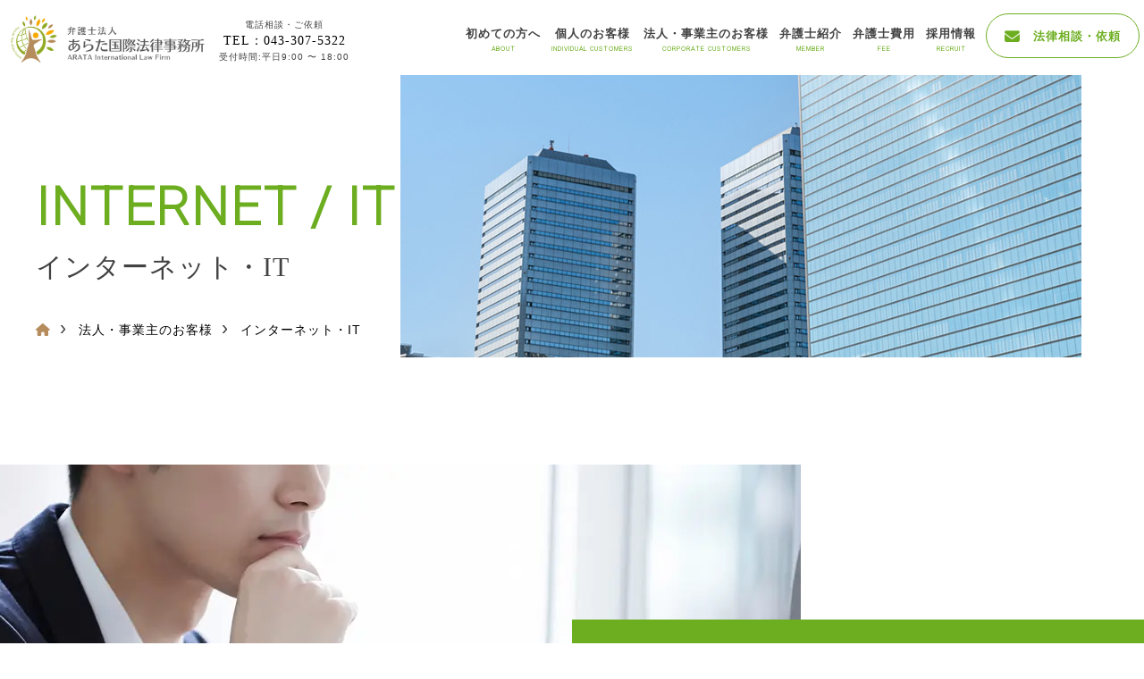

--- FILE ---
content_type: text/html; charset=UTF-8
request_url: https://www.arata-law.or.jp/corporate-customer/internet/
body_size: 8080
content:
    <!DOCTYPE html>
<html lang="ja">
<head>
<meta charset="UTF-8">
<meta http-equiv="Content-Type" content="text/html; charset=utf-8" />

<meta name="viewport" content="width=device-width, user-scalable=yes, maximum-scale=1.0, minimum-scale=1.0">

<meta name="format-detection" content="telephone=no" />
	
<link rel="stylesheet" href="https://www.arata-law.or.jp/wp/wp-content/themes/theme/common/css/import.css">
	
<script src="https://www.arata-law.or.jp/wp/wp-content/themes/theme/common/js/jquery-3.5.1.min.js"></script>
<script src="https://www.arata-law.or.jp/wp/wp-content/themes/theme/common/js/easing.js"></script>
<script src="https://www.arata-law.or.jp/wp/wp-content/themes/theme/common/js/matchHeight.js"></script>
<script src="https://www.arata-law.or.jp/wp/wp-content/themes/theme/common/js/wow.js"></script>
<script src="https://www.arata-law.or.jp/wp/wp-content/themes/theme/common/js/common.js"></script>

<link rel="preconnect" href="https://fonts.googleapis.com"> 
<link rel="preconnect" href="https://fonts.gstatic.com" crossorigin> 
<link href="https://fonts.googleapis.com/css2?family=Heebo:wght@200&display=swap" rel="stylesheet">
<link href="https://fonts.googleapis.com/css2?family=Bebas+Neue&display=swap" rel="stylesheet">
<script src="https://kit.fontawesome.com/3d0ddd48fa.js" crossorigin="anonymous"></script>
<link rel="icon" href="/favicon.ico">
<link rel="apple-touch-icon" href="/wp/apple-touch-icon-152x152_sp.png" sizes="152x152">
<link rel="icon" href="/wp/android-chrome-192x192_sp.png" sizes="192x192">

<!--[if lt IE 9]>
<script src="//html5shiv.googlecode.com/svn/trunk/html5.js"></script>
<![endif]-->
<script type="text/javascript" >
	window.ga=window.ga||function(){(ga.q=ga.q||[]).push(arguments)};ga.l=+new Date;
	ga('create', "UA-140809042-1", 'auto');
	ga('send', 'pageview');
</script>
<script async src="https://www.google-analytics.com/analytics.js"></script>
<!-- アナリティクス -->


<!-- アナリティクス　ここまで -->

		<!-- All in One SEO 4.1.4.5 -->
		<title>インターネット・IT ｜ 海浜幕張の離婚・国際・企業法務に強い弁護士｜あらた国際法律事務所</title>
		<meta name="description" content="このようなことでお困りではないでしょうか？ インターネットを通じた新規事業を計画している。 誹謗中傷・名誉毀損 […]" />
		<meta name="robots" content="max-image-preview:large" />
		<link rel="canonical" href="https://www.arata-law.or.jp/corporate-customer/internet/" />
		<meta property="og:locale" content="ja_JP" />
		<meta property="og:site_name" content="海浜幕張の離婚・国際・企業法務に強い弁護士｜あらた国際法律事務所 ｜ 海浜幕張駅徒歩8分。【初回相談60分無料】離婚・国際問題・相続・企業法務に強い弁護士が対応。お一人で悩まず、まずはお電話でご予約ください。" />
		<meta property="og:type" content="article" />
		<meta property="og:title" content="インターネット・IT ｜ 海浜幕張の離婚・国際・企業法務に強い弁護士｜あらた国際法律事務所" />
		<meta property="og:description" content="このようなことでお困りではないでしょうか？ インターネットを通じた新規事業を計画している。 誹謗中傷・名誉毀損 […]" />
		<meta property="og:url" content="https://www.arata-law.or.jp/corporate-customer/internet/" />
		<meta property="article:published_time" content="2022-04-07T19:03:18+00:00" />
		<meta property="article:modified_time" content="2022-05-20T02:37:22+00:00" />
		<meta name="twitter:card" content="summary" />
		<meta name="twitter:domain" content="www.arata-law.or.jp" />
		<meta name="twitter:title" content="インターネット・IT ｜ 海浜幕張の離婚・国際・企業法務に強い弁護士｜あらた国際法律事務所" />
		<meta name="twitter:description" content="このようなことでお困りではないでしょうか？ インターネットを通じた新規事業を計画している。 誹謗中傷・名誉毀損 […]" />
		<script type="application/ld+json" class="aioseo-schema">
			{"@context":"https:\/\/schema.org","@graph":[{"@type":"WebSite","@id":"https:\/\/www.arata-law.or.jp\/#website","url":"https:\/\/www.arata-law.or.jp\/","name":"\u6d77\u6d5c\u5e55\u5f35\u306e\u96e2\u5a5a\u30fb\u56fd\u969b\u30fb\u4f01\u696d\u6cd5\u52d9\u306b\u5f37\u3044\u5f01\u8b77\u58eb\uff5c\u3042\u3089\u305f\u56fd\u969b\u6cd5\u5f8b\u4e8b\u52d9\u6240","description":"\u6d77\u6d5c\u5e55\u5f35\u99c5\u5f92\u6b698\u5206\u3002\u3010\u521d\u56de\u76f8\u8ac760\u5206\u7121\u6599\u3011\u96e2\u5a5a\u30fb\u56fd\u969b\u554f\u984c\u30fb\u76f8\u7d9a\u30fb\u4f01\u696d\u6cd5\u52d9\u306b\u5f37\u3044\u5f01\u8b77\u58eb\u304c\u5bfe\u5fdc\u3002\u304a\u4e00\u4eba\u3067\u60a9\u307e\u305a\u3001\u307e\u305a\u306f\u304a\u96fb\u8a71\u3067\u3054\u4e88\u7d04\u304f\u3060\u3055\u3044\u3002","inLanguage":"ja","publisher":{"@id":"https:\/\/www.arata-law.or.jp\/#organization"}},{"@type":"Organization","@id":"https:\/\/www.arata-law.or.jp\/#organization","name":"\u30b5\u30f3\u30d7\u30eb\u30b5\u30a4\u30c8\uff08\u65b0\uff09","url":"https:\/\/www.arata-law.or.jp\/"},{"@type":"BreadcrumbList","@id":"https:\/\/www.arata-law.or.jp\/corporate-customer\/internet\/#breadcrumblist","itemListElement":[{"@type":"ListItem","@id":"https:\/\/www.arata-law.or.jp\/#listItem","position":1,"item":{"@type":"WebPage","@id":"https:\/\/www.arata-law.or.jp\/","name":"\u30db\u30fc\u30e0","description":"\u6d77\u6d5c\u5e55\u5f35\u99c5\u5f92\u6b698\u5206\u3002\u3010\u521d\u56de\u76f8\u8ac760\u5206\u7121\u6599\u3011\u96e2\u5a5a\u30fb\u56fd\u969b\u554f\u984c\u30fb\u76f8\u7d9a\u30fb\u4f01\u696d\u6cd5\u52d9\u306b\u5f37\u3044\u5f01\u8b77\u58eb\u304c\u5bfe\u5fdc\u3002\u304a\u4e00\u4eba\u3067\u60a9\u307e\u305a\u3001\u307e\u305a\u306f\u304a\u96fb\u8a71\u3067\u3054\u4e88\u7d04\u304f\u3060\u3055\u3044\u3002","url":"https:\/\/www.arata-law.or.jp\/"},"nextItem":"https:\/\/www.arata-law.or.jp\/corporate-customer\/#listItem"},{"@type":"ListItem","@id":"https:\/\/www.arata-law.or.jp\/corporate-customer\/#listItem","position":2,"item":{"@type":"WebPage","@id":"https:\/\/www.arata-law.or.jp\/corporate-customer\/","name":"\u6cd5\u4eba\u30fb\u4e8b\u696d\u4e3b\u306e\u304a\u5ba2\u69d8","description":"\u5404\u7a2e\u5951\u7d04\u30fb\u53d6\u5f15\u306b\u3064\u3044\u3066 \u53d6\u5f15\u57fa\u672c\u5951\u7d04\u66f8\u3001\u8ca9\u58f2\u5e97\u5951\u7d04\u66f8\u3001\u4ee3\u7406\u5e97\u5951\u7d04\u66f8\u7b49\u3084\u5229\u7528\u898f\u7d04\u7b49\u306e\u4f5c\u6210\u3092\u53d6\u308a\u6271\u3063\u3066\u304a\u308a\u307e\u3059\u3002 [\u2026]","url":"https:\/\/www.arata-law.or.jp\/corporate-customer\/"},"nextItem":"https:\/\/www.arata-law.or.jp\/corporate-customer\/internet\/#listItem","previousItem":"https:\/\/www.arata-law.or.jp\/#listItem"},{"@type":"ListItem","@id":"https:\/\/www.arata-law.or.jp\/corporate-customer\/internet\/#listItem","position":3,"item":{"@type":"WebPage","@id":"https:\/\/www.arata-law.or.jp\/corporate-customer\/internet\/","name":"\u30a4\u30f3\u30bf\u30fc\u30cd\u30c3\u30c8\u30fbIT","description":"\u3053\u306e\u3088\u3046\u306a\u3053\u3068\u3067\u304a\u56f0\u308a\u3067\u306f\u306a\u3044\u3067\u3057\u3087\u3046\u304b\uff1f \u30a4\u30f3\u30bf\u30fc\u30cd\u30c3\u30c8\u3092\u901a\u3058\u305f\u65b0\u898f\u4e8b\u696d\u3092\u8a08\u753b\u3057\u3066\u3044\u308b\u3002 \u8ab9\u8b17\u4e2d\u50b7\u30fb\u540d\u8a89\u6bc0\u640d [\u2026]","url":"https:\/\/www.arata-law.or.jp\/corporate-customer\/internet\/"},"previousItem":"https:\/\/www.arata-law.or.jp\/corporate-customer\/#listItem"}]},{"@type":"WebPage","@id":"https:\/\/www.arata-law.or.jp\/corporate-customer\/internet\/#webpage","url":"https:\/\/www.arata-law.or.jp\/corporate-customer\/internet\/","name":"\u30a4\u30f3\u30bf\u30fc\u30cd\u30c3\u30c8\u30fbIT \uff5c \u6d77\u6d5c\u5e55\u5f35\u306e\u96e2\u5a5a\u30fb\u56fd\u969b\u30fb\u4f01\u696d\u6cd5\u52d9\u306b\u5f37\u3044\u5f01\u8b77\u58eb\uff5c\u3042\u3089\u305f\u56fd\u969b\u6cd5\u5f8b\u4e8b\u52d9\u6240","description":"\u3053\u306e\u3088\u3046\u306a\u3053\u3068\u3067\u304a\u56f0\u308a\u3067\u306f\u306a\u3044\u3067\u3057\u3087\u3046\u304b\uff1f \u30a4\u30f3\u30bf\u30fc\u30cd\u30c3\u30c8\u3092\u901a\u3058\u305f\u65b0\u898f\u4e8b\u696d\u3092\u8a08\u753b\u3057\u3066\u3044\u308b\u3002 \u8ab9\u8b17\u4e2d\u50b7\u30fb\u540d\u8a89\u6bc0\u640d [\u2026]","inLanguage":"ja","isPartOf":{"@id":"https:\/\/www.arata-law.or.jp\/#website"},"breadcrumb":{"@id":"https:\/\/www.arata-law.or.jp\/corporate-customer\/internet\/#breadcrumblist"},"datePublished":"2022-04-07T19:03:18+09:00","dateModified":"2022-05-20T02:37:22+09:00"}]}
		</script>
		<!-- All in One SEO -->

<link rel='dns-prefetch' href='//www.google.com' />
<link rel='dns-prefetch' href='//s.w.org' />
<style id='global-styles-inline-css' type='text/css'>
body{--wp--preset--color--black: #000000;--wp--preset--color--cyan-bluish-gray: #abb8c3;--wp--preset--color--white: #ffffff;--wp--preset--color--pale-pink: #f78da7;--wp--preset--color--vivid-red: #cf2e2e;--wp--preset--color--luminous-vivid-orange: #ff6900;--wp--preset--color--luminous-vivid-amber: #fcb900;--wp--preset--color--light-green-cyan: #7bdcb5;--wp--preset--color--vivid-green-cyan: #00d084;--wp--preset--color--pale-cyan-blue: #8ed1fc;--wp--preset--color--vivid-cyan-blue: #0693e3;--wp--preset--color--vivid-purple: #9b51e0;--wp--preset--gradient--vivid-cyan-blue-to-vivid-purple: linear-gradient(135deg,rgba(6,147,227,1) 0%,rgb(155,81,224) 100%);--wp--preset--gradient--light-green-cyan-to-vivid-green-cyan: linear-gradient(135deg,rgb(122,220,180) 0%,rgb(0,208,130) 100%);--wp--preset--gradient--luminous-vivid-amber-to-luminous-vivid-orange: linear-gradient(135deg,rgba(252,185,0,1) 0%,rgba(255,105,0,1) 100%);--wp--preset--gradient--luminous-vivid-orange-to-vivid-red: linear-gradient(135deg,rgba(255,105,0,1) 0%,rgb(207,46,46) 100%);--wp--preset--gradient--very-light-gray-to-cyan-bluish-gray: linear-gradient(135deg,rgb(238,238,238) 0%,rgb(169,184,195) 100%);--wp--preset--gradient--cool-to-warm-spectrum: linear-gradient(135deg,rgb(74,234,220) 0%,rgb(151,120,209) 20%,rgb(207,42,186) 40%,rgb(238,44,130) 60%,rgb(251,105,98) 80%,rgb(254,248,76) 100%);--wp--preset--gradient--blush-light-purple: linear-gradient(135deg,rgb(255,206,236) 0%,rgb(152,150,240) 100%);--wp--preset--gradient--blush-bordeaux: linear-gradient(135deg,rgb(254,205,165) 0%,rgb(254,45,45) 50%,rgb(107,0,62) 100%);--wp--preset--gradient--luminous-dusk: linear-gradient(135deg,rgb(255,203,112) 0%,rgb(199,81,192) 50%,rgb(65,88,208) 100%);--wp--preset--gradient--pale-ocean: linear-gradient(135deg,rgb(255,245,203) 0%,rgb(182,227,212) 50%,rgb(51,167,181) 100%);--wp--preset--gradient--electric-grass: linear-gradient(135deg,rgb(202,248,128) 0%,rgb(113,206,126) 100%);--wp--preset--gradient--midnight: linear-gradient(135deg,rgb(2,3,129) 0%,rgb(40,116,252) 100%);--wp--preset--duotone--dark-grayscale: url('#wp-duotone-dark-grayscale');--wp--preset--duotone--grayscale: url('#wp-duotone-grayscale');--wp--preset--duotone--purple-yellow: url('#wp-duotone-purple-yellow');--wp--preset--duotone--blue-red: url('#wp-duotone-blue-red');--wp--preset--duotone--midnight: url('#wp-duotone-midnight');--wp--preset--duotone--magenta-yellow: url('#wp-duotone-magenta-yellow');--wp--preset--duotone--purple-green: url('#wp-duotone-purple-green');--wp--preset--duotone--blue-orange: url('#wp-duotone-blue-orange');--wp--preset--font-size--small: 13px;--wp--preset--font-size--medium: 20px;--wp--preset--font-size--large: 36px;--wp--preset--font-size--x-large: 42px;}.has-black-color{color: var(--wp--preset--color--black) !important;}.has-cyan-bluish-gray-color{color: var(--wp--preset--color--cyan-bluish-gray) !important;}.has-white-color{color: var(--wp--preset--color--white) !important;}.has-pale-pink-color{color: var(--wp--preset--color--pale-pink) !important;}.has-vivid-red-color{color: var(--wp--preset--color--vivid-red) !important;}.has-luminous-vivid-orange-color{color: var(--wp--preset--color--luminous-vivid-orange) !important;}.has-luminous-vivid-amber-color{color: var(--wp--preset--color--luminous-vivid-amber) !important;}.has-light-green-cyan-color{color: var(--wp--preset--color--light-green-cyan) !important;}.has-vivid-green-cyan-color{color: var(--wp--preset--color--vivid-green-cyan) !important;}.has-pale-cyan-blue-color{color: var(--wp--preset--color--pale-cyan-blue) !important;}.has-vivid-cyan-blue-color{color: var(--wp--preset--color--vivid-cyan-blue) !important;}.has-vivid-purple-color{color: var(--wp--preset--color--vivid-purple) !important;}.has-black-background-color{background-color: var(--wp--preset--color--black) !important;}.has-cyan-bluish-gray-background-color{background-color: var(--wp--preset--color--cyan-bluish-gray) !important;}.has-white-background-color{background-color: var(--wp--preset--color--white) !important;}.has-pale-pink-background-color{background-color: var(--wp--preset--color--pale-pink) !important;}.has-vivid-red-background-color{background-color: var(--wp--preset--color--vivid-red) !important;}.has-luminous-vivid-orange-background-color{background-color: var(--wp--preset--color--luminous-vivid-orange) !important;}.has-luminous-vivid-amber-background-color{background-color: var(--wp--preset--color--luminous-vivid-amber) !important;}.has-light-green-cyan-background-color{background-color: var(--wp--preset--color--light-green-cyan) !important;}.has-vivid-green-cyan-background-color{background-color: var(--wp--preset--color--vivid-green-cyan) !important;}.has-pale-cyan-blue-background-color{background-color: var(--wp--preset--color--pale-cyan-blue) !important;}.has-vivid-cyan-blue-background-color{background-color: var(--wp--preset--color--vivid-cyan-blue) !important;}.has-vivid-purple-background-color{background-color: var(--wp--preset--color--vivid-purple) !important;}.has-black-border-color{border-color: var(--wp--preset--color--black) !important;}.has-cyan-bluish-gray-border-color{border-color: var(--wp--preset--color--cyan-bluish-gray) !important;}.has-white-border-color{border-color: var(--wp--preset--color--white) !important;}.has-pale-pink-border-color{border-color: var(--wp--preset--color--pale-pink) !important;}.has-vivid-red-border-color{border-color: var(--wp--preset--color--vivid-red) !important;}.has-luminous-vivid-orange-border-color{border-color: var(--wp--preset--color--luminous-vivid-orange) !important;}.has-luminous-vivid-amber-border-color{border-color: var(--wp--preset--color--luminous-vivid-amber) !important;}.has-light-green-cyan-border-color{border-color: var(--wp--preset--color--light-green-cyan) !important;}.has-vivid-green-cyan-border-color{border-color: var(--wp--preset--color--vivid-green-cyan) !important;}.has-pale-cyan-blue-border-color{border-color: var(--wp--preset--color--pale-cyan-blue) !important;}.has-vivid-cyan-blue-border-color{border-color: var(--wp--preset--color--vivid-cyan-blue) !important;}.has-vivid-purple-border-color{border-color: var(--wp--preset--color--vivid-purple) !important;}.has-vivid-cyan-blue-to-vivid-purple-gradient-background{background: var(--wp--preset--gradient--vivid-cyan-blue-to-vivid-purple) !important;}.has-light-green-cyan-to-vivid-green-cyan-gradient-background{background: var(--wp--preset--gradient--light-green-cyan-to-vivid-green-cyan) !important;}.has-luminous-vivid-amber-to-luminous-vivid-orange-gradient-background{background: var(--wp--preset--gradient--luminous-vivid-amber-to-luminous-vivid-orange) !important;}.has-luminous-vivid-orange-to-vivid-red-gradient-background{background: var(--wp--preset--gradient--luminous-vivid-orange-to-vivid-red) !important;}.has-very-light-gray-to-cyan-bluish-gray-gradient-background{background: var(--wp--preset--gradient--very-light-gray-to-cyan-bluish-gray) !important;}.has-cool-to-warm-spectrum-gradient-background{background: var(--wp--preset--gradient--cool-to-warm-spectrum) !important;}.has-blush-light-purple-gradient-background{background: var(--wp--preset--gradient--blush-light-purple) !important;}.has-blush-bordeaux-gradient-background{background: var(--wp--preset--gradient--blush-bordeaux) !important;}.has-luminous-dusk-gradient-background{background: var(--wp--preset--gradient--luminous-dusk) !important;}.has-pale-ocean-gradient-background{background: var(--wp--preset--gradient--pale-ocean) !important;}.has-electric-grass-gradient-background{background: var(--wp--preset--gradient--electric-grass) !important;}.has-midnight-gradient-background{background: var(--wp--preset--gradient--midnight) !important;}.has-small-font-size{font-size: var(--wp--preset--font-size--small) !important;}.has-medium-font-size{font-size: var(--wp--preset--font-size--medium) !important;}.has-large-font-size{font-size: var(--wp--preset--font-size--large) !important;}.has-x-large-font-size{font-size: var(--wp--preset--font-size--x-large) !important;}
</style>
<link rel='stylesheet' id='contact-form-7-css'  href='https://www.arata-law.or.jp/wp/wp-content/plugins/contact-form-7/includes/css/styles.css?ver=5.5.4' type='text/css' media='all' />
<link rel="https://api.w.org/" href="https://www.arata-law.or.jp/wp-json/" /><link rel="alternate" type="application/json" href="https://www.arata-law.or.jp/wp-json/wp/v2/pages/327" /><link rel='shortlink' href='https://www.arata-law.or.jp/?p=327' />
<link rel="alternate" type="application/json+oembed" href="https://www.arata-law.or.jp/wp-json/oembed/1.0/embed?url=https%3A%2F%2Fwww.arata-law.or.jp%2Fcorporate-customer%2Finternet%2F" />
<link rel="alternate" type="text/xml+oembed" href="https://www.arata-law.or.jp/wp-json/oembed/1.0/embed?url=https%3A%2F%2Fwww.arata-law.or.jp%2Fcorporate-customer%2Finternet%2F&#038;format=xml" />
		<script>
			document.documentElement.className = document.documentElement.className.replace( 'no-js', 'js' );
		</script>
				<style>
			.no-js img.lazyload { display: none; }
			figure.wp-block-image img.lazyloading { min-width: 150px; }
							.lazyload, .lazyloading { opacity: 0; }
				.lazyloaded {
					opacity: 1;
					transition: opacity 400ms;
					transition-delay: 0ms;
				}
					</style>
		<style type="text/css">.recentcomments a{display:inline !important;padding:0 !important;margin:0 !important;}</style><style type="text/css">.grecaptcha-badge { visibility: hidden; }</style>	
</head>

<body data-rsssl=1 class="fadeout">
<link rel="stylesheet" href="https://www.arata-law.or.jp/wp/wp-content/themes/theme/common/css/page/top.css">
<header class="header clearfix">
<a href="https://www.arata-law.or.jp" class="header_logo">
<img  alt="弁護士法人あらた国際法律事務所" data-src="https://www.arata-law.or.jp/wp/wp-content/themes/theme/common/images/common/headlogo.png" class="lazyload" src="[data-uri]"><noscript><img src="https://www.arata-law.or.jp/wp/wp-content/themes/theme/common/images/common/headlogo.png" alt="弁護士法人あらた国際法律事務所"></noscript></a>
	
<div class="headtel">電話相談・ご依頼<br>
<a href="tel:043-307-5322"><span class="telno">TEL：043-307-5322</span></a><br>
受付時間:平日9:00 〜 18:00</div>

<div class="header_sp_btn"><span></span><span></span><span></span></div>
<nav class="header_nav">
<ul class="header_btn">
<li><a href="https://www.arata-law.or.jp/about/" data-text="ABOUT">初めての方へ</a></li>
<li><a href="https://www.arata-law.or.jp/individual-customer/" data-text="INDIVIDUAL CUSTOMERS">個人のお客様</a></li>
<li><a href="https://www.arata-law.or.jp/corporate-customer/" data-text="CORPORATE CUSTOMERS">法人・事業主のお客様</a></li>
<li><a href="https://www.arata-law.or.jp/member/" data-text="MEMBER">弁護士紹介</a></li>
<li><a href="https://www.arata-law.or.jp/price/" data-text="FEE">弁護士費用</a></li>
<li><a href="https://www.arata-law.or.jp/recruit/" data-text="RECRUIT">採用情報</a></li>
<li><a href="https://www.arata-law.or.jp/contact/" class="header_contact"><i class="fas fa-envelope"></i>　法律相談・依頼</a></li>
</ul>
</nav>
</header><main>

 <div class="page_main" style="background: url(https://www.arata-law.or.jp/wp/wp-content/uploads/2022/04/page_main01.jpg) top left 100px;background-attachment: fixed;">
<h1 data-text="インターネット・IT">Internet / IT</h1>
<ul class="breadcrumbs">
	<li><a href="https://www.arata-law.or.jp"><i class="fas fa-home"></i></a></li>
	<li><a href="https://www.arata-law.or.jp/corporate-customer/">法人・事業主のお客様</a></li>
	<li><a href="./">インターネット・IT</a></li></ul>
</div>


        <section class="content subcontent">
<div class="subcontent_wrap">
	
<div class="service01box clearfix">
<div class="service01box_l">
<img  width="1200" height="700" alt="画像" data-src="/wp/wp-content/themes/theme/common/images/internet/img01.webp" class="lazyload" src="[data-uri]" /><noscript><img src="/wp/wp-content/themes/theme/common/images/internet/img01.webp" width="1200" height="700" alt="画像"/></noscript></div>
<div class="service01box_r">
<div class="nayami">
<div class="nayamititle">このようなことでお困りではないでしょうか？</div>
<ul class="nayamilist">
<li>インターネットを通じた新規事業を計画している。</li>
<li>誹謗中傷・名誉毀損投稿に悩んでいる。</li>
<li>システム開発の過程でトラブルが生じた。</li>
</ul>
</div>
</div>
</div>
	
<div class="service_content">
<div class="service_content_l">
<p>このようなインターネット・ＩＴに関する問題が生じた場合、会社自ら対処することでさらに問題を複雑化させてしまう場合があります。<br>
したがって、可能な限り、当該分野を取り扱っている弁護士に依頼し、または同弁護士との相談の上、適切な対処を行う必要があります。</p>

<p>弁護士法人あらた国際法律事務所では、かねてインターネット・ＩＴ法務に注力し、これまで多数の案件を取り扱ってまいりました。<br>
そこで、当該分野についてお困りのお客様は、当事務所までお問い合わせ下さい。</p>
</div>
<div class="service_content_r">
<img  width="820" height="380" alt="画像" data-src="/wp/wp-content/themes/theme/common/images/internet/img02.webp" class="lazyload" src="[data-uri]" /><noscript><img src="/wp/wp-content/themes/theme/common/images/internet/img02.webp" width="820" height="380" alt="画像"/></noscript> </div>
</div>
	

</div>
</section>    
<section class="content cta">
	
<div class="ctabox">
<div class="ctabox_l">
	
<div class="logo">
<img  width="750" height="190" alt="弁護士法人あらた国際法律事務所" data-src="https://www.arata-law.or.jp/wp/wp-content/themes/theme/common/images/common/ctalogo.png" class="lazyload" src="[data-uri]" /><noscript><img src="https://www.arata-law.or.jp/wp/wp-content/themes/theme/common/images/common/ctalogo.png" width="750" height="190" alt="弁護士法人あらた国際法律事務所"/></noscript>
</div>
	
<h3>企業関係法務・民事関係法務について、<br>
お困りごと、気になること等ございましたらお気軽にご連絡ください。</h3>
	
<div class="contactbox">
<a href="tel:043-307-5322" class="contactbox_l">043-307-5322</a>
<a href="https://www.arata-law.or.jp/contact/" class="contactbox_r">ご相談・ご依頼</a>
</div>
	
<iframe  width="600" height="450" style="border:0;" allowfullscreen="" loading="lazy" referrerpolicy="no-referrer-when-downgrade" data-src="https://www.google.com/maps/embed?pb=!1m14!1m8!1m3!1d12975.575778332708!2d140.1167367!3d35.6056826!3m2!1i1024!2i768!4f13.1!3m3!1m2!1s0x0%3A0x20e03abe908c1782!2z5byB6K235aOr5rOV5Lq644GC44KJ44Gf5Zu96Zqb5rOV5b6L5LqL5YuZ5omA!5e0!3m2!1sja!2sjp!4v1648711818832!5m2!1sja!2sjp" class="lazyload" src="[data-uri]"></iframe>
	
<div class="cta_address">
<p>千葉市美浜区中瀬1-6エム・ベイポイント幕張５階</p>
<a href="https://g.page/lawfirmarata?share" class="maplink" target="_blank"><span>Google MAP</span></a>
</div>
	
	
</div>
<div class="ctabox_r">
<div class="picture">
<img   width="175" height="200" alt="ロゴマーク" data-src="https://www.arata-law.or.jp/wp/wp-content/themes/theme/common/images/top/mark02.png" class="mark02 lazyload" src="[data-uri]" /><noscript><img class="mark02" src="https://www.arata-law.or.jp/wp/wp-content/themes/theme/common/images/top/mark02.png" width="175" height="200" alt="ロゴマーク"/></noscript>
<img  width="175" height="200" alt="スタッフ" data-src="https://www.arata-law.or.jp/wp/wp-content/themes/theme/common/images/top/img04.png" class="lazyload" src="[data-uri]" /><noscript><img src="https://www.arata-law.or.jp/wp/wp-content/themes/theme/common/images/top/img04.png" width="175" height="200" alt="スタッフ"/></noscript>
</div>
</div>
</div>
	

	
</section></main>
<footer class="footer">
	
	
<div class="footerbox">
<div class="footerbox_l">
<h1><a href="https://www.arata-law.or.jp"><img  width="610" height="157" alt="弁護士法人あらた国際法律事務所" data-src="https://www.arata-law.or.jp/wp/wp-content/themes/theme/common/images/common/headlogo.png" class="lazyload" src="[data-uri]" /><noscript><img src="https://www.arata-law.or.jp/wp/wp-content/themes/theme/common/images/common/headlogo.png" width="610" height="157" alt="弁護士法人あらた国際法律事務所"/></noscript></a></h1>
<div class="footerinfo">千葉市美浜区中瀬1-6エム・ベイポイント幕張５階<br>
TEL：043-307-5322（受付時間：平日9:00～18:00）</div>
<p>企業関係法務、倒産・事業再生関係法務、相続関係法務、その他民事・家事事件など、ご不明なこと・お困りごとがございましたらお気軽にご連絡ください。</p>
<div class="footercontact_box">
<a href="https://www.arata-law.or.jp/contact/" class="footercontact">法律相談・依頼</a>
</div>
</div>
<div class="footerbox_r">
	
<ul class="footernavi">
<li class="nav01 mnavi"><a href="https://www.arata-law.or.jp/about/">初めての方へ</a></li>
<li class="nav01 mnavi"><a href="https://www.arata-law.or.jp/member/">弁護士紹介</a></li>
</ul>
	
<div class="clearfix">
<div class="footernavi_l">
<li class="nav01"><a href="https://www.arata-law.or.jp/individual-customer/">個人のお客様</a></li>
<ul class="subnavi">
<li><a href="https://www.arata-law.or.jp/gender-issues/">離婚・男女問題</a></li>
<li><a href="https://www.arata-law.or.jp/consumer-issues/">詐欺・消費者問題</a></li>
<li><a href="https://www.arata-law.or.jp/inheritance/">相続・遺言</a></li>
<li><a href="https://www.arata-law.or.jp/real-estate/">不動産・建築</a></li>
<li><a href="https://www.arata-law.or.jp/international-affairs/">外国人・国際問題</a></li>
<li><a href="https://www.arata-law.or.jp/civil-affairs/">その他の民事・家事事件</a></li>
</ul>
</div>
	
<div class="footernavi_r">
<li class="nav01"><a href="https://www.arata-law.or.jp/corporate-customer/">法人・事業主のお客様</a></li>
<ul class="subnavi">
<li><a href="https://www.arata-law.or.jp/vrious-contracts/">各種契約・取引</a></li>
<li><a href="https://www.arata-law.or.jp/labor-management/">労務管理・労働紛争</a></li>
<li><a href="https://www.arata-law.or.jp/corporate-customer/intellectual-property/">知的財産</a></li>
<li><a href="https://www.arata-law.or.jp/internet/">インターネット・IT</a></li>
<li><a href="https://www.arata-law.or.jp/international-legal/">国際法務</a></li>
<li><a href="https://www.arata-law.or.jp/bankruptcy/">破産・事業再生</a></li>
<li><a href="https://www.arata-law.or.jp/debt-collection/">債権回収</a></li>
</ul>
</div>
</div>
	
<div class="footernavi_l nav04">
<ul class="nav04item_l">
<li class="nav01"><a href="https://www.arata-law.or.jp/price/">弁護士費用</a></li>
<ul class="subnavi02">
<li><a href="https://www.arata-law.or.jp/matter-price/">案件ごとの弁護士費用</a></li>
<li><a href="https://www.arata-law.or.jp/general-counsel/">顧問弁護士プラン</a></li>
</ul>
</ul>
<ul class="nav04item_r">
<li class="nav01"><a href="https://www.arata-law.or.jp/recruit/">採用情報</a></li>
</ul>
</div>
	
<div class="footernavi_r">
<ul class="footer_sub_nav">
<li><a href="https://www.arata-law.or.jp/sitemap/">サイトマップ</a></li>
<li><a href="https://www.arata-law.or.jp/privacy-policy/">プライバシーポリシー</a></li>
</ul>
<ul class="snslink">
<li><a href="https://linevoom.line.me/user/_dVpvdIsfjo-Yi7yEFyMjK2N1Vm-6RY4juPeWFug" target="_blank" rel="noopener"><img  width="200" height="200" alt="LINE 弁護士法人あらた国際法律事務所" data-src="https://www.arata-law.or.jp/wp/wp-content/themes/theme/common/images/common/line.png" class="lazyload" src="[data-uri]" /><noscript><img src="https://www.arata-law.or.jp/wp/wp-content/themes/theme/common/images/common/line.png" width="200" height="200" alt="LINE 弁護士法人あらた国際法律事務所"/></noscript></a></li>
<li><a href="https://www.facebook.com/lawfirmarata" target="_blank" rel="noopener"><img  width="200" height="200" alt="facebook 弁護士法人あらた国際法律事務所" data-src="https://www.arata-law.or.jp/wp/wp-content/themes/theme/common/images/common/fb.png" class="lazyload" src="[data-uri]" /><noscript><img src="https://www.arata-law.or.jp/wp/wp-content/themes/theme/common/images/common/fb.png" width="200" height="200" alt="facebook 弁護士法人あらた国際法律事務所"/></noscript></a></li>
<li><a href="https://twitter.com/lawfirmarata" target="_blank" rel="noopener"><img  width="200" height="200" alt="twitter 弁護士法人あらた国際法律事務所" data-src="https://www.arata-law.or.jp/wp/wp-content/themes/theme/common/images/common/twitter.png" class="lazyload" src="[data-uri]" /><noscript><img src="https://www.arata-law.or.jp/wp/wp-content/themes/theme/common/images/common/twitter.png" width="200" height="200" alt="twitter 弁護士法人あらた国際法律事務所"/></noscript></a></li>
</ul>
</div>
	

</div>
</div>
	

  <p class="footer_copy">© 弁護士法人あらた国際法律事務所 All Rights Reserved.</p>
</footer>

<a class="btn_page_top" href="#"></a>
	
	<script type='text/javascript' src='https://www.arata-law.or.jp/wp/wp-includes/js/dist/vendor/regenerator-runtime.min.js?ver=0.13.9' id='regenerator-runtime-js'></script>
<script type='text/javascript' src='https://www.arata-law.or.jp/wp/wp-includes/js/dist/vendor/wp-polyfill.min.js?ver=3.15.0' id='wp-polyfill-js'></script>
<script type='text/javascript' id='contact-form-7-js-extra'>
/* <![CDATA[ */
var wpcf7 = {"api":{"root":"https:\/\/www.arata-law.or.jp\/wp-json\/","namespace":"contact-form-7\/v1"}};
/* ]]> */
</script>
<script type='text/javascript' src='https://www.arata-law.or.jp/wp/wp-content/plugins/contact-form-7/includes/js/index.js?ver=5.5.4' id='contact-form-7-js'></script>
<script type='text/javascript' id='google-invisible-recaptcha-js-before'>
var renderInvisibleReCaptcha = function() {

    for (var i = 0; i < document.forms.length; ++i) {
        var form = document.forms[i];
        var holder = form.querySelector('.inv-recaptcha-holder');

        if (null === holder) continue;
		holder.innerHTML = '';

         (function(frm){
			var cf7SubmitElm = frm.querySelector('.wpcf7-submit');
            var holderId = grecaptcha.render(holder,{
                'sitekey': '6Lc_fy0gAAAAAEWP5pCsQwrLU0NFC7yeCkiUHFpG', 'size': 'invisible', 'badge' : 'bottomright',
                'callback' : function (recaptchaToken) {
					if((null !== cf7SubmitElm) && (typeof jQuery != 'undefined')){jQuery(frm).submit();grecaptcha.reset(holderId);return;}
					 HTMLFormElement.prototype.submit.call(frm);
                },
                'expired-callback' : function(){grecaptcha.reset(holderId);}
            });

			if(null !== cf7SubmitElm && (typeof jQuery != 'undefined') ){
				jQuery(cf7SubmitElm).off('click').on('click', function(clickEvt){
					clickEvt.preventDefault();
					grecaptcha.execute(holderId);
				});
			}
			else
			{
				frm.onsubmit = function (evt){evt.preventDefault();grecaptcha.execute(holderId);};
			}


        })(form);
    }
};
</script>
<script type='text/javascript' async defer src='https://www.google.com/recaptcha/api.js?onload=renderInvisibleReCaptcha&#038;render=explicit&#038;hl=ja' id='google-invisible-recaptcha-js'></script>
<script type='text/javascript' src='https://www.arata-law.or.jp/wp/wp-content/plugins/wp-smushit/app/assets/js/smush-lazy-load.min.js?ver=3.9.0' id='smush-lazy-load-js'></script>
</body>
</html>

--- FILE ---
content_type: text/css
request_url: https://www.arata-law.or.jp/wp/wp-content/themes/theme/common/css/import.css
body_size: 106
content:
@charset "utf-8"

@import "";
@import "core.css";
@import "plugin/animate.css";
@import "plugin/all.css";
@import "header.css";
@import "footer.css";
@import "parts.css";
@import "style.css";


--- FILE ---
content_type: text/css
request_url: https://www.arata-law.or.jp/wp/wp-content/themes/theme/common/css/page/top.css
body_size: 3103
content:


/* --------------------------　メインスライダー　-------------------------- */

.top_main {
  overflow: hidden;
  position: relative;
  width: 100%;
  height: 100vh !important;
  min-width: 1120px;
	background: url("../../images/top/main.jpg");
	background-position: center top;
	background-size: cover;
}
.vegas-timer {
  display: none;
}
.top_main_title {
  color: #fff;
  font-weight: bold;
  position: absolute;
  top: 0;
  bottom: 0;
  left: 100px;
  margin:auto;
  z-index: 3;
  height: 150px;
  font-size: 1.7rem;
  line-height: 1.3;
}
.top_main_title h1 {
  font-size: 5.5rem;
  padding: 0;
    margin: 0;
	font-family: "游明朝", YuMincho, "Hiragino Mincho ProN W3", "ヒラギノ明朝 ProN W3", "Hiragino Mincho ProN", "HG明朝E", "ＭＳ Ｐ明朝", "ＭＳ 明朝", serif;
	font-weight: normal;
}
.top_main_title span {
  font-size: 7rem;
}

.logomark {
	position: absolute;
	left:400px;
	top:-20px;
}
.fvcopy {
	font-size: 1.2rem;
	color:#fff;
	position: absolute;
	bottom:30px;
	left: 30px;
}
.fvline {
	position: absolute;
	bottom:0px;
	right: 0px;
}
.fvline img {
	width: 170px;
	height: auto;
}

@media screen and (max-width: 1400px) {
.top_main {
  overflow: hidden;
  position: relative;
  width: 100%;
  height: 100vh !important;
  min-width: auto;
	background: url("../../images/top/mainsp.jpg");
	background-position: center top;
	background-size: cover;
}
.top_main_title {
  color: #fff;
  font-weight: bold;
  position: absolute;
  top: 0;
  bottom: 0;
  left: 20px;
  margin:auto;
  z-index: 3;
  height: 0px;
  font-size: 1.7rem;
  line-height: 1.3;
}
.top_main_title h1 {
  font-size: 2.4rem;
  padding: 0;
    margin: 0;
	font-family: "游明朝", YuMincho, "Hiragino Mincho ProN W3", "ヒラギノ明朝 ProN W3", "Hiragino Mincho ProN", "HG明朝E", "ＭＳ Ｐ明朝", "ＭＳ 明朝", serif;
	font-weight: normal;
}
.top_main_title span {
  font-size: 3.6rem;
}

.logomark {
	position: absolute;
	left:200px;
	top:-5px;
	
}
	.logomark img {
	width: 70px;
		height: auto
}

.fvcopy {
	font-size: 1rem;
	color:#fff;
	position: absolute;
	bottom:30px;
	left: 10px;
}
.fvline {
	position: absolute;
	bottom:0px;
	right: 0px;
}
.fvline img {
	width: 170px;
	height: auto;
}
}

/* --------------------------　ニュース　-------------------------- */

.content_news {
 
	background: #f3f6f7;
	margin: 20px 0;
	padding: 50px 0;;
}
.news_box {
	width: 1400px;
	margin: auto;
	display: flex;
	
}
.news_title {
width: 20%;
  text-align: center;
  display: block;
  padding: 15px 0px;
font-family: 'Heebo', sans-serif;
 color: #424242;
 font-size: 2rem;
	line-height: 1.5;
	margin-top: -10px;
	letter-spacing: 0.5rem;
}
.news_title:hover {
  opacity: 0.5;
}
.news_title:before {
    content: attr(data-text);
    display: block;
    font-size: 5.5rem;
    line-height: 1.2;
	color: #6dae21;
}
.news_title:after {
  content: '';/*何も入れない*/
  display: inline-block;/*忘れずに！*/
  width: 20px;/*画像の幅*/
  height: 20px;/*画像の高さ*/
  background-image: url("../../images/common/arrow_grn.png");
  background-repeat: no-repeat;
  background-size: cover;
  vertical-align: middle;
  margin-left: 5px;
  margin-top: -5px;
}
.content_news ul {
 width: 80%;
}
.content_news ul li:first-child {
}
.content_news ul a {
  font-size: 1.5rem;
  display: block;
  padding: 10px 20px 10px 0;
  position: relative;
}
.content_news ul a:hover {
  opacity: 0.5;
}
.content_news ul a p {
  padding: 0;
	 font-size: 1.5rem;
}
.content_news ul a span.tag-news {
  display: inline-block;;
  padding: 1px 10px;
  margin: 0 15px;
  font-size: 1.2rem;
  color: #fff;
  background: #6dae21;
	width: 70px;
	text-align: center;
}
.content_news ul a span.tag-office {
  display: inline-block;;
  padding: 1px 10px;
  margin: 0 15px;
  font-size: 1.2rem;
  color: #fff;
  background: #b58c5c;
	width: 70px;
	text-align: center;
}
.content_news ul a:after {
    display: block;
    position: absolute;
    top: 50%;
    right: 15px;
    width: 8px;
    height: 8px;
    margin-top: -5px;
    border-top: solid 1px #6dae21;
    border-right: solid 1px #6dae21;
    -webkit-transform: rotate(45deg);
    transform: rotate(45deg);
    content: "";
}

@media screen and (max-width: 1400px) {
	/* --------------------------　ニュース　-------------------------- */

.content_news {
	background: #f3f6f7;
	margin: 20px 0;
	padding: 25px 0;
}
.news_box {
	width: auto;
	margin: auto 15px;
	display: flex;
	flex-direction: column;
	
}
.news_title {
width: auto;
  text-align: center;
  display: block;
  padding: 15px 0px;
font-family: 'Heebo', sans-serif;
 color: #424242;
 font-size: 1.4rem;
	line-height: 1.5;
	margin-top: -10px;
	letter-spacing: 0.5rem;
}
.news_title:hover {
  opacity: 0.5;
}
.news_title:before {
    content: attr(data-text);
    display: block;
    font-size: 3rem;
    line-height: 1.2;
	color: #6dae21;
}
.news_title:after {
  content: '';/*何も入れない*/
  display: inline-block;/*忘れずに！*/
  width: 16px;/*画像の幅*/
  height: 16px;/*画像の高さ*/
  background-image: url("../../images/common/arrow_grn.png");
  background-repeat: no-repeat;
  background-size: cover;
  vertical-align: middle;
  margin-left: 5px;
  margin-top: -5px;
}
.content_news ul {
 width:auto;
	
}
.content_news ul li:first-child {
}
.content_news ul a {
  font-size: 1.2rem !important;
  display: block;
  padding: 10px 20px 10px 0;
  position: relative;
}
.content_news ul a:hover {
  opacity: 0.5;
}
.content_news ul a p {
  padding: 0;
	font-size: 1.3rem;
}
.content_news ul a span.tag-news {
  display: inline-block;
  padding: 1px 10px;
  margin: 0 15px;
  font-size: 1rem;
  color: #fff;
  background: #6dae21;
	width: 70px;
	text-align: center;
}
.content_news ul a span.tag-office {
  display: inline-block;
  padding: 1px 10px;
  margin: 0 15px;
  font-size: 1rem;
  color: #fff;
  background: #b58c5c;
	width: 70px;
	text-align: center;
}
.content_news ul a:after {
    display: block;
    position: absolute;
    top: 50%;
    right: 15px;
    width: 8px;
    height: 8px;
    margin-top: -5px;
    border-top: solid 1px #6dae21;
    border-right: solid 1px #6dae21;
    -webkit-transform: rotate(45deg);
    transform: rotate(45deg);
    content: "";
}
	.news_box ul li a {
		font-size: 1rem !important;
	}
}

/* --------------------------　コンテンツ　-------------------------- */


.bold_20 {
	font-size: 2rem;
	font-weight: bold;
}
.text_center {
	text-align: center;
}

@media screen and (max-width: 768px) {
	.bold_20 {
		font-size: 1.5rem;
	}
}


.top01 {
	padding: 120px 60px;
}


.top01box {
	max-width:1400px;
	margin: auto auto;
	display: flex;
	justify-content: space-between;
}
.top01box_l {
	width: 40%;
	margin-top: 20px;
}
.top01box_l img {
	width: 100%;
	height: auto;
}
.top01box_r {
	width: 55%;
}
.top01box_r h2 {
	display: flex;
	text-align: left;
	font-weight: normal;
	line-height: 1.6;
	font-size: 3.6rem !important;
	padding: 0;
	margin: 0;

}
.top01box_r h2 img {
	width: 200px;
	height: auto;
	position: relative;
	top:-40px;
	margin-right: 60px;
}
.top01box_r p {
	margin: -10px 0 0 0;
}
.morelink {
	position: relative;
	display: inline-block;
	padding: 10px 20px;
	background-color: #6dae21;
	color: #fff;
	text-align: center;
	font-size: 2rem;
	text-decoration: none;
	transition: all .3s;
	width:260px;
	border-radius: 30px;
}
.morelink:hover {
	opacity: 0.8;
}
.morelink::after {
	content: '';/*何も入れない*/
  display: inline-block;/*忘れずに！*/
  width: 20px;/*画像の幅*/
  height: 20px;/*画像の高さ*/
  background-image: url("../../images/common/arrow_wht.png");
  background-repeat: no-repeat;
  background-size: cover;
  vertical-align: middle;
  position: absolute;
  top: 31%;
  right: 20px;
}

.btn_position_r {
	text-align: right;
}

@media screen and (max-width: 1400px) {
	

.top01 {
	padding: 30px 15px;
}


.top01box {
	max-width:auto;
	margin: auto auto;
	display: flex;
	flex-direction: column;
	justify-content: space-between;
}
.top01box_l {
	width: auto;
	margin-top: 0px;
	margin-bottom: 40px;
}
.top01box_l img {
	width: 100%;
	height: auto;
}
.top01box_r {
width: auto;
}
.top01box_r h2 {
	display: flex;
	text-align: left;
	font-weight: normal;
	line-height: 1.6;
	font-size: 1.7rem !important;
	padding: 0;
	margin: 0;
}

.top01box_r h2 img {
	width: 80px;
	height: 80px;
	position: relative;
	top:-20px;
	margin-right: 10px;
}
.top01box_r p {
	margin: 0px 0 16px 0;
	font-size: 1.4rem;
	line-height: 1.7;
}
.morelink {
	position: relative;
	display: block;
	padding: 10px 20px;
	background-color: #6dae21;
	color: #fff;
	text-align: center;
	font-size: 1.5rem;
	text-decoration: none;
	transition: all .3s;
	width:70%;
	border-radius: 30px;
	margin: auto;
}
.morelink:hover {
	opacity: 0.8;
}
.morelink::after {
	content: '';/*何も入れない*/
  display: inline-block;/*忘れずに！*/
  width: 16px;/*画像の幅*/
  height: 16px;/*画像の高さ*/
  background-image: url("../../images/common/arrow_wht.png");
  background-repeat: no-repeat;
  background-size: cover;
  vertical-align: middle;
  position: absolute;
  top: 31%;
  right: 20px;
	
}

.btn_position_r {
	text-align: right;
}
}





.top02 {
	background: #f3f6f7;
	padding-top: 320px;
	margin-top: -285px;
	padding-bottom: 120px;
}

.top02box {
	max-width:1400px;
	margin: auto auto;
	display: flex;
	justify-content: space-between;
}
.top02box_l {
	width: 40%;
}
.top02box_l h2 {
	font-family: 'Heebo', sans-serif;
    color: #6dae21;
	font-size: 7rem;
	text-align: left;
	font-weight: normal;
line-height: 0.7;
	padding: 0;
	margin: 0;
	margin-bottom: 20px;
	letter-spacing: 0.5rem;
}
.top02box_l p {
	margin-bottom: 40px;
}
.top02box_l h2 span {
	font-size: 2rem;
	color:#424242;
}

.top02box_r {
	width: 55%;
	margin-top: -180px;
}
.topstaff {
	display: flex;
	justify-content: space-between;
flex-direction: column;
	text-align: center;
}
.topstaff-item {
	width: 47%;
}
.top02box_r img {
	width: 100%;
	height: auto;
	margin-bottom: 10px;
}
.topstaff .name {
	font-size: 2rem;
	letter-spacing: 0.1rem;
}
.topstaff span {
	font-size: 1.4rem;
}
.kana {
	color:#6dae21;
}

@media screen and (max-width: 1400px) {
	
.top02 {
	background: #f3f6f7;
	padding-top: 30px;
	margin-top: 0px;
	padding-bottom: 30px;
}

.top02box {
	max-width:auto;
	margin: auto auto;
	display: flex;
	justify-content: space-between;
	flex-direction: column;
}
.top02box_l {
	width: auto;
	margin-bottom: 20px;
}
.top02box_l h2 {
	font-family: 'Heebo', sans-serif;
    color: #6dae21;
	font-size: 3rem;
	text-align: left;
	font-weight: normal;
line-height: 1;
	padding: 0;
	margin: 0;
	margin-bottom: 10px;
	letter-spacing: 0.5rem;
}
.top02box_l p {
	margin-bottom: 16px;
	font-size: 1.4rem;
	line-height: 1.7;
}
.top02box_l h2 span {
	font-size: 1.5rem;
	color:#424242;
}

.top02box_r {
	width: auto;
	margin-top: 20px;
}
.topstaff {
	display: flex;
	justify-content: space-between;
}
.topstaff-item {
	width: 47%;
}
.top02box_r img {
	width: 100%;
	height: auto;
	margin-bottom: 10px;
}
.topstaff .name {
	font-size: 1.7rem;
	line-height: 1.2;
	letter-spacing: 0.1rem;
}
.topstaff span {
	font-size: 1rem;
}
.kana {
	color:#6dae21;
}
	
}










.top03 {
	padding: 90px 0;
}
.top03 h2 {
	font-family: 'Heebo', sans-serif;
    color: #6dae21;
	font-size: 7rem;
	text-align: left;
	font-weight: normal;
line-height: 0.6;
	padding: 0;
	margin: 0;
	margin-bottom: 20px;
	letter-spacing: 0.5rem;
	text-align: center;
	margin-bottom: 70px;
}
.top03 h2 span {
	font-size: 2rem;
	color:#424242;
}

.topservice {
	max-width:1400px;
	margin: auto auto;
	display: flex;
	justify-content: space-between;
	box-shadow: 0 5px 15px rgba(90, 90, 90, 0.1);
}
.topservice_l {
	width: 50%;
	border-right: 1px solid #e5e5e5;
	box-sizing: border-box;
	padding-bottom: 40px;
}
.topservice_r {
	width: 50%;
	padding-bottom: 40px;
	
}
.topservice img {
	width: 100%;
	height: auto;
	margin-bottom: 40px;
}
.topservice h3 {
	font-size: 2.3rem;
	margin: 0 40px;
	padding: 0;
	margin-bottom: 20px;
	display: block;
	 position: relative;
}
.topservice h3:after {
  content: '';/*何も入れない*/
  display: inline-block;/*忘れずに！*/
  width: 25px;/*画像の幅*/
  height: 25px;/*画像の高さ*/
  background-image: url("../../images/common/arrow_grn.png");
  background-repeat: no-repeat;
  background-size: cover;
  vertical-align: middle;
  position: absolute;
  top: 0%;
  right: 0px;
}
.topservice ul {
	margin: 0 40px;
	display: flex;
	flex-wrap: wrap;
}
.topservice li {
	font-size: 1.5rem;
	width: 29%;
	display: block;
	 position: relative;
	padding-left: 25px;
	letter-spacing: 0;
}
.topservice li:before {
  content: '';/*何も入れない*/
  display: inline-block;/*忘れずに！*/
  width: 15px;/*画像の幅*/
  height: 15px;/*画像の高さ*/
  background-image: url("../../images/top/line.png");
  background-repeat: no-repeat;
  background-size: cover;
  vertical-align: middle;
  position: absolute;
  top: 25%;
  left: 0px;
}


@media screen and (max-width: 1400px) {
	

.top03 {
	padding: 30px 15px;
}
.top03 h2 {
	font-family: 'Heebo', sans-serif;
    color: #6dae21;
	font-size: 3rem;
	text-align: left;
	font-weight: normal;
line-height: 1;
	padding: 0;
	margin: 0;
	margin-bottom: 20px;
	letter-spacing: 0.5rem;
	text-align: center;
	margin-bottom: 30px;
}
.top03 h2 span {
	font-size: 1.5rem;
	color:#424242;
}

.topservice {
	max-width:auto;
	margin: auto auto;
	display: flex;
	flex-direction: column;
	justify-content: space-between;
	box-shadow: 0 5px 15px rgba(90, 90, 90, 0.1);
}
.topservice_l {
	width: auto;
	border-right: 1px solid #e5e5e5;
	box-sizing: border-box;
	padding-bottom: 20px;
}
.topservice_r {
	width: auto;
	padding-bottom: 20px;
	
}
.topservice img {
	width: 100%;
	height: auto;
	margin-bottom: 20px;
}
.topservice h3 {
	font-size: 1.8rem;
	margin: 0 15px;
	padding: 0;
	margin-bottom: 15px;
	display: block;
	 position: relative;
}
.topservice h3:after {
  content: '';/*何も入れない*/
  display: inline-block;/*忘れずに！*/
  width: 18px;/*画像の幅*/
  height: 18px;/*画像の高さ*/
  background-image: url("../../images/common/arrow_grn.png");
  background-repeat: no-repeat;
  background-size: cover;
  vertical-align: middle;
  position: absolute;
  top: 0%;
  right: 0px;
}
.topservice ul {
	margin: 0 15px;
	display: flex;
	flex-direction: column;
	flex-wrap: wrap;
}
.topservice li {
	font-size: 1.3rem;
	width: auto;
	display: block;
	 position: relative;
	padding-left: 25px;
	letter-spacing: 0;
}
.topservice li:before {
  content: '';/*何も入れない*/
  display: inline-block;/*忘れずに！*/
  width: 15px;/*画像の幅*/
  height: 15px;/*画像の高さ*/
  background-image: url("../../images/top/line.png");
  background-repeat: no-repeat;
  background-size: cover;
  vertical-align: middle;
  position: absolute;
	background-position: left top;
  top: 25%;
  left: 0px;
}
	
}




.cta {
	background: #f3f6f7;
	padding: 100px 0;
}
.ctabox {
	max-width:1400px;
	margin: auto auto;
	display: flex;
	justify-content: space-between;
}
.ctabox_l {
	width: 44.5%;
	position: relative;
}
.ctabox_l .logo {
	width: 430px;
	margin: auto;
	margin-bottom: 40px;
}
.ctabox_l .logo img {
	width: 100%;
	height: auto;
	margin: auto;
}
.ctabox_l h3 {
	font-size: 1.8rem;
	font-weight: normal;
	padding: 0;
	margin: 0;
	text-align: center;
	margin-bottom: 40px;
}
.ctabox_r {
	width: 44.5%;
}

.contactbox {
	display: flex;
	justify-content: space-between;
	box-sizing: border-box;
	margin-bottom: 30px;
}

.contactbox_l {
	width: 50%;
	border: 1px solid #6dae21;
	border-top-left-radius: 20px;
	border-bottom-left-radius: 20px;
	text-align: center;
	padding: 10px;
	box-sizing: border-box;
	font-size: 2.2rem;
	display: block;
	 position: relative;
}
.contactbox_r {
	width: 50%;
	border: 1px solid #6dae21;
	border-top-right-radius: 20px;
	border-bottom-right-radius: 20px;
	text-align: center;
	padding: 10px;
	box-sizing: border-box;
	border-left:0px; 
	font-size: 2.2rem;
	display: block;
	 position: relative;
}
.contactbox_l:before {
  font-family: "Font Awesome 5 Free";
  font-weight: 900;/*←ココ*/
  content: "\f095";
  position: absolute;
  left :20px; 
  color: #6dae21; 
  margin-right: 0px;
	transform: scaleX(-1);
}
.contactbox_r:before {
  font-family: "Font Awesome 5 Free";
  font-weight: 900;/*←ココ*/
  content: "\f0e0";
  position: absolute;
  left :20px; 
  color: #6dae21; 
  margin-right: 0px;
}
.contactbox_r:after {
  content: '';/*何も入れない*/
  display: inline-block;/*忘れずに！*/
  width: 25px;/*画像の幅*/
  height: 25px;/*画像の高さ*/
  background-image: url("../../images/common/arrow_grn.png");
  background-repeat: no-repeat;
  background-size: cover;
  vertical-align: middle;
  position: absolute;
  top: 30%;
  right: 20px;
}
.ctabox_l iframe {
	width: 100%;
	height:260px;
	margin-bottom: 20px;
}
.cta_address {
	display: flex;
}
.cta_address p {
	padding: 3px 0 0 0;
	margin: 0;
	margin-right: 20px;
}
.maplink {
	position: relative;
	display: inline-block;
	padding: 5px 10px;
	background-color: #6dae21;
	color: #fff;
	text-align: center;
	font-size: 1.4rem;
	text-decoration: none;
	transition: all .3s;
	width:170px;
	border-radius: 30px;
	height: 27px;
	
}
.maplink:hover {
	opacity: 0.8;
}
.maplink::after {
	content: '';/*何も入れない*/
  display: inline-block;/*忘れずに！*/
  width: 15px;/*画像の幅*/
  height: 15px;/*画像の高さ*/
  background-image: url("../../images/common/arrow_wht.png");
  background-repeat: no-repeat;
  background-size: cover;
  vertical-align: middle;
  position: absolute;
  top: 31%;
  right: 10px;
}

.ctabox_r img {
	width: 100%;
	height: auto;
}
.ctabox_r .picture {
	position: relative;
	z-index: 2;
	bottom:0
}
.mark02 {
	position: absolute;
	width: 170px !important;
	height: auto;
	right:0;
	bottom:0;
}


@media screen and (max-width: 1400px) {
	
	

.cta {
	background: #f3f6f7;
	padding: 30px 0;
}
.ctabox {
	max-width:auto;
	margin: auto 15px;
	display: flex;
	flex-direction: column-reverse;
	justify-content: space-between;
}
.ctabox_l {
	width: auto;
	position: relative;
}
.ctabox_l .logo {
	width: auto;
	margin: auto;
	margin-bottom: 20px;
}
.ctabox_l .logo img {
	width: 100%;
	height: auto;
	margin: auto;
}
.ctabox_l h3 {
	font-size: 1.4rem;
	font-weight: normal;
	padding: 0;
	margin: 0;
	text-align: center;
	margin-bottom: 20px;
	line-height: 1.7;
}
.ctabox_r {
	width: auto;
	margin-bottom: 20px;
}

.contactbox {
	display: block;
	flex-direction: column;
	justify-content: space-between;
	box-sizing: border-box;
	margin-bottom: 30px;
}

.contactbox_l {
	width: auto;
	border: 1px solid #6dae21;
	border-top-left-radius: 20px;
	border-bottom-left-radius: 20px;
	border-top-right-radius: 20px;
	border-bottom-right-radius: 20px;
	border-radius: 10px;
	text-align: center;
	padding: 10px;
	box-sizing: border-box;
	font-size: 1.8rem;
	display: block;
	 position: relative;
	margin-bottom: 15px;
}
.contactbox_r {
	width: auto;
	border: 1px solid #6dae21;
	border-top-right-radius: 20px;
	border-bottom-right-radius: 20px;
	border-top-left-radius: 20px;
	border-bottom-left-radius: 20px;
	border-radius: 10px;
	text-align: center;
	padding: 10px;
	box-sizing: border-box;
	border: 1px solid #6dae21; 
	font-size: 1.8rem;
	display: block;
	 position: relative;
}
.contactbox_l:before {
  font-family: "Font Awesome 5 Free";
  font-weight: 900;/*←ココ*/
  content: "\f095";
  position: absolute;
  left :20px; 
  color: #6dae21; 
  margin-right: 0px;
	transform: scaleX(-1);
}
.contactbox_r:before {
  font-family: "Font Awesome 5 Free";
  font-weight: 900;/*←ココ*/
  content: "\f0e0";
  position: absolute;
  left :20px; 
  color: #6dae21; 
  margin-right: 0px;
}
.contactbox_r:after {
  content: '';/*何も入れない*/
  display: inline-block;/*忘れずに！*/
  width: 25px;/*画像の幅*/
  height: 25px;/*画像の高さ*/
  background-image: url("../../images/common/arrow_grn.png");
  background-repeat: no-repeat;
  background-size: cover;
  vertical-align: middle;
  position: absolute;
  top: 30%;
  right: 20px;
}
.ctabox_l iframe {
	width: 100%;
	height:200px;
	margin-bottom: 10px;
}
.cta_address {
	display: flex;
	flex-direction: column;
}
.cta_address p {
	padding: 3px 0 0 0;
	margin: 0;
	margin-right: 0px;
	font-size: 1.3rem;
	text-align: center;
	margin-bottom: 15px;
}
.maplink {
	position: relative;
	display: inline-block;
	padding: 5px 10px;
	background-color: #6dae21;
	color: #fff;
	text-align: center;
	font-size: 1.4rem;
	text-decoration: none;
	transition: all .3s;
	width:170px;
	border-radius: 30px;
	height: 27px;
	margin: auto;
	margin-bottom: 20px;
	
}
.maplink:hover {
	opacity: 0.8;
}
.maplink::after {
	content: '';/*何も入れない*/
  display: inline-block;/*忘れずに！*/
  width: 15px;/*画像の幅*/
  height: 15px;/*画像の高さ*/
  background-image: url("../../images/common/arrow_wht.png");
  background-repeat: no-repeat;
  background-size: cover;
  vertical-align: middle;
  position: absolute;
  top: 31%;
  right: 10px;
}

.ctabox_r img {
	width: 100%;
	height: auto;
}
.ctabox_r .picture {
	position: relative;
	z-index: 2;
	bottom:0
}
.mark02 {
	position: absolute;
	width: 100px !important;
	height: auto;
	right:0;
	bottom:0;
}

	
}

.footercontact_box{
	position: absolute;
	top:-20px;
	right: 30px;
	
}
.footercontact {
	width: 340px;
	border: 1px solid #6dae21;
	border-radius: 40px;
	text-align: center;
	padding: 10px;
	box-sizing: border-box;
	border-left:0px; 
	font-size: 1.6rem;
	color:#fff;
	display: block;
	 position: relative;
	background: #6dae21;
}
.footercontact:after {
   font-family: "Font Awesome 5 Free";
  font-weight: 900;/*←ココ*/
  content: "\f0e0";
  position: absolute;
  left :20px; 
  color: #fff; 
  margin-right: 0px;
}


@media screen and (max-width: 1400px) {
	
.footercontact_box{
	position: relative;
	top:auto;
	right: auto;
	width: 100%;
	margin: auto;
	text-align: center;
	
	
}
.footercontact {
	width: 80%;
	border: 1px solid #6dae21;
	border-radius: 40px;
	text-align: center;
	padding: 10px;
	box-sizing: border-box;
	border-left:0px; 
	font-size: 1.5rem;
	color:#fff;
	display: block;
	 position: relative;
	background: #6dae21;
	top: 0%;
    left: 50%;
    transform: translate(-50%, -50%);
    -webkit-transform: translate(-50%, -50%);
    -ms-transform: translate(-50%, -50%);
	margin-top: 40px;
	
}
.footercontact:after {
   font-family: "Font Awesome 5 Free";
  font-weight: 900;/*←ココ*/
  content: "\f0e0";
  position: absolute;
  left :20px; 
  color: #fff; 
  margin-right: 0px;
}
	
}


--- FILE ---
content_type: text/css
request_url: https://www.arata-law.or.jp/wp/wp-content/themes/theme/common/css/header.css
body_size: 1393
content:
.header {
	position: fixed;
	top: 0;
	left: 0;
	overflow: hidden;
	clear: both;
	width: 100%;
	background: #fff;
	z-index: 25;
}
.header_logo {
	margin: 0 0 0px 10px;	
	float: left;
	position: relative;
	top:20px;
	padding-bottom: 15px;
}
.header_logo img {
	width: 300px;
	transition: all 0.3s ease;	
}

.headtel {
	float: left;
	font-size: 1.4rem;
	line-height:1.3;
	text-align: center;
	color:#424242;
	margin-top: 30px;
	margin-left: 40px;
}

.headtel .telno {
	font-size: 2.3rem;
	font-family: "游明朝", YuMincho, "Hiragino Mincho ProN W3", "ヒラギノ明朝 ProN W3", "Hiragino Mincho ProN", "HG明朝E", "ＭＳ Ｐ明朝", "ＭＳ 明朝", serif;
}

.header_nav {
	float: right;
}
.header_btn {
	overflow: hidden;
	clear: both;
}
.header_btn li {
	float: left;
}
.header_btn li a {
	display: block;
	padding: 40px 15px 40px 15px;
	font-size: 1.4rem;
	font-weight: bold;
	text-align: center;
	color:#424242;
}
.header_btn li a:after {
    content: attr(data-text);
    display: block;
    font-size: 1rem;
    line-height: 1.2;
    text-align:center;
    color:#6dae21;
	font-family: 'Heebo', sans-serif;
	font-weight: bold;
}
.header_btn li a i {
	font-size: 130%;
	color:#6dae21;
	top:2px;
	position: relative;
	top:2px;
}

.header_contact {
	color: #6dae21;
	margin-left: 20px;
	margin-right: 20px;
	margin-top: 35px;
	border: 1px solid #6dae21;
	border-radius: 30px;
	padding: 12px 20px 10px 20px!important;
}
a.header_contact {
	color: #6dae21 !important;
}

.header_contact:hover {
	opacity: 0.8;
}
.min_header	 {
	box-shadow:0px 0px 6px -3px #777;
}
.min_header .header_logo {
	top:13px;
	padding-bottom: 10px;
}
.min_header .header_logo img {
	width: 240px;
	transition: all 0.3s ease;
}
.min_header li a {
	display: block;
	padding: 25px 12px 25px 12px;
	font-size: 1.3rem;
	font-weight: bold;
	transition: all 0.3s ease;
}
.header_sp_btn {
	display: none;
}


.min_header .headtel {
	float: left;
	font-size: 1.2rem;
	line-height:1.5;
	text-align: center;
	color:#424242;
	margin-top: 14px;
	margin-left: 20px;
}

.min_header .headtel .telno {
	font-size: 1.8rem;
	font-family: "游明朝", YuMincho, "Hiragino Mincho ProN W3", "ヒラギノ明朝 ProN W3", "Hiragino Mincho ProN", "HG明朝E", "ＭＳ Ｐ明朝", "ＭＳ 明朝", serif;
}

.min_header .header_contact {
	font-size: 1.3rem;
	margin-left: 10px;
	margin-right: 10px;
	margin-top: 20px;
}

@media screen and (max-width: 1600px) {
	
.header_logo {
	top:15px;
	padding-bottom: 10px;
}
.header_logo img {
	width: 220px;
	transition: all 0.3s ease;
}
.header_btn li a {
	display: block;
	padding: 25px 10px 25px 10px;
	font-size: 1.3rem;
	font-weight: bold;
	transition: all 0.3s ease;
}
	
.headtel {
	float: left;
	font-size: 1rem;
	line-height:1.5;
	text-align: center;
	color:#424242;
	margin-top: 20px;
	margin-left: 15px;
}

.headtel .telno {
	font-size: 1.7rem;
	font-family: "游明朝", YuMincho, "Hiragino Mincho ProN W3", "ヒラギノ明朝 ProN W3", "Hiragino Mincho ProN", "HG明朝E", "ＭＳ Ｐ明朝", "ＭＳ 明朝", serif;
}
.header_contact {
	font-size: 1.3rem;
	margin-left: 10px;
	margin-right: 10px;
	margin-top: 15px;
}
	
}

@media screen and (max-width: 1400px) {
	
.header_logo {
	top:15px;
	padding-bottom: 10px;
}
.header_logo img {
	width: 220px;
	transition: all 0.3s ease;
}
.header_btn li a {
	display: block;
	padding: 25px 6px 25px 6px;
	font-size: 1.3rem;
	font-weight: bold;
	transition: all 0.3s ease;
}
.header_btn li a:after {
    content: attr(data-text);
    display: block;
    font-size: 0.7rem;
    line-height: 1.2;
    text-align:center;
    color:#6dae21;
	font-family: 'Heebo', sans-serif;
	font-weight: bold;
}
.headtel {
	float: left;
	font-size: 1rem;
	line-height:1.5;
	text-align: center;
	color:#424242;
	margin-top: 20px;
	margin-left: 15px;
}

.headtel .telno {
	font-size: 1.4rem;
	font-family: "游明朝", YuMincho, "Hiragino Mincho ProN W3", "ヒラギノ明朝 ProN W3", "Hiragino Mincho ProN", "HG明朝E", "ＭＳ Ｐ明朝", "ＭＳ 明朝", serif;
}
.header_contact {
	font-size: 1.2rem;
	margin-left: 5px;
	margin-right: 5px;
}
	
}


@media screen and (max-width: 1275px) {
	.header {
		height: 60px;
		overflow: initial;
	}
	.header_sp_btn {
		position: relative;
		float: right;
		display: block;
		width: 60px;
		height: 60px;
	}
	.header_sp_btn span {
	    display: block;
	    position: absolute;    /* .navToggleに対して */
	    width: 30px;
	    border-bottom: solid 3px #181818;
	    -webkit-transition: .35s ease-in-out;
	    -moz-transition: .35s ease-in-out;
	    transition: .35s ease-in-out;
	    left: 6px;
	}
	.header_sp_btn span:nth-child(1) { top: 18px;}
	.header_sp_btn span:nth-child(2) { top: 28px;}
	.header_sp_btn span:nth-child(3) { top: 38px;}
	.header_sp_btn.active span:nth-child(1) {
	    top: 28px;
	    left: 6px;
	    -webkit-transform: rotate(-45deg);
	    -moz-transform: rotate(-45deg);
	    transform: rotate(-45deg);
	}
	.header_sp_btn.active span:nth-child(2),
	.header_sp_btn.active span:nth-child(3) {
	    top: 28px;
	    -webkit-transform: rotate(45deg);
	    -moz-transform: rotate(45deg);
	    transform: rotate(45deg);
	}
	
.header_logo {
	top:5px;
	padding-bottom: 0px;
	margin: 0 0 0px 5px;
}
	.header_logo img {
		width: 200px;
	}
	.header_nav {
		position: fixed;
		top: 60px;
		left: 0;
		width: 100%;
		float: none;
		height: 0;
		overflow: hidden;
		background-color:rgba(180,142,90,0.9);
		transition: all 0.3s ease;
		z-index: 30;
	}
	.header_nav.active {
		height: 100vh;
		transition: all 0.3s ease;
	}
	.header_btn li {
		float: none;
		width: 100%;
		border-bottom: 1px #fff solid;
		z-index: 30;
	}
	.header_btn li a {
		padding: 10px 0;
		text-align: center;
		font-size: 1.6rem;
		color: #fff;
	}
	.header_btn li:last-child {
		border-bottom: 0px #fff solid;
	}
	
.min_header .header_logo {
	top:5px;
	padding-bottom: 0px;
}
.min_header .header_logo img {
		width: 200px;
	}
	
.headtel {
	display: none;
}
	
.header_btn li a:after {
	color: #fff;
	}
	
	
.header_contact {
	color: #424242 !important;
	margin-left: 20px;
	margin-right: 20px;
	margin-top: 20px;
	border: 1px solid #fff;
	border-radius: 30px;
	padding: 12px 20px 10px 20px!important;
	background: #fff;
}	
	
	
	
	
	
	
	

}

--- FILE ---
content_type: text/css
request_url: https://www.arata-law.or.jp/wp/wp-content/themes/theme/common/css/footer.css
body_size: 1363
content:
.footer {
	padding: 100px 0 0;
}
.footerbox {
	max-width:1400px;
	margin: 0 auto 50px auto;
	display: flex;
	justify-content: space-between;
	position: relative;
}

.footerbox_l {
	width: 30%;
}
.footerbox_r {
	width: 60%;
}
.footerbox_l h1 {
	width: 385px;
	margin: auto;
	padding: 0;
	margin: 0;
	margin-bottom: 45px;
}
.footerbox_l h1 img {
	width: 100%;
	height: auto;
}
.footerinfo {
	font-size: 1.3rem;
	text-align: center;
	line-height: 1.7;
	margin-bottom: 70px;
}
.footerbox_l p {
	font-size: 1.3rem;
	line-height: 1.7;
}

.footernavi {
	display: flex;
	margin-bottom: 40px;
}

.nav01 {
	display: block;
	 position: relative;
	padding-left: 20px;
	letter-spacing: 0;
	
}
.nav01:before {
  content: '';/*何も入れない*/
  display: inline-block;/*忘れずに！*/
  width: 15px;/*画像の幅*/
  height: 15px;/*画像の高さ*/
  background-image: url("../images/top/line.png");
  background-repeat: no-repeat;
  background-size: cover;
  vertical-align: middle;
  position: absolute;
  top: 25%;
  left: 0px;
}

.footernavi_l {
	float: left;
	width: 49%;
	margin-bottom: 40px;
}
.footernavi_r {
	float: right;
	width: 49%;
	margin-bottom: 40px;
}
.footernavi_l .nav01,
.footernavi_r .nav01 {
	width: auto;
}

.subnavi {
	display: flex;
	justify-content: space-between;
	flex-wrap: wrap;
}
.subnavi li {
	width: 41%;
	font-size: 1.4rem;
	display: block;
	 position: relative;
	padding-left: 15px;
	margin-left: 20px;
}

.subnavi li:before {
  content: '';/*何も入れない*/
  display: inline-block;/*忘れずに！*/
  width: 12px;/*画像の幅*/
  height: 12px;/*画像の高さ*/
  background-image: url("../images/common/subnavi.png");
  background-repeat: no-repeat;
  background-size: cover;
  vertical-align: middle;
  position: absolute;
  top: 25%;
  left: 0px;
}

.subnavi02 {
	display: flex;
	justify-content: space-between;
	flex-direction: column;
	flex-wrap: wrap;
}
.subnavi02 li {
	font-size: 1.4rem;
	display: block;
	 position: relative;
	padding-left: 15px;
	margin-left: 20px;
}

.subnavi02 li:before {
  content: '';/*何も入れない*/
  display: inline-block;/*忘れずに！*/
  width: 12px;/*画像の幅*/
  height: 12px;/*画像の高さ*/
  background-image: url("../images/common/subnavi.png");
  background-repeat: no-repeat;
  background-size: cover;
  vertical-align: middle;
  position: absolute;
  top: 25%;
  left: 0px;
}

.nav04 {
	display: flex !important;
}
.nav04item_l {
	width: 50%;
}
.nav04item_r {
	width: 50%;
}

.mnavi {
	width: 22%;
}

.footer_sub_nav {
	overflow: hidden;
	clear: both;
	padding: 0 0 20px;
	margin: 0 auto;
}
.footer_sub_nav li {
	display: inline-block;
	width: 49%;
	box-sizing: border-box;
	
}
.footer_sub_nav li a {
	display: inline-block;
	padding: 5px 20px;
	color: #6dae21;
	position: relative;
	font-size: 1.4rem;
	
}
.footer_sub_nav li a:before {
    display: block;
    position: absolute;
    top: 42%;
    left: 3%;
    width: 4px;
    height: 4px;
    border-top: solid 1px #6dae21;
    border-right: solid 1px #6dae21;
    -webkit-transform: rotate(45deg);
    transform: rotate(45deg);
    content: "";
}

.snslink {
	display: flex;
	justify-content: flex-end;
	margin-right: 30px;
	
}
.snslink li {
	margin-left: 20px;
}
.snslink li img {
	width: 30px;
	height: auto;
}



.footer a:hover {
	opacity: 0.5;
}


.footer_copy {
	color: #fff;
	text-align: center;
	font-size: 1.4rem;
	padding: 20px 0;
	background: #6dae21;
}
.btn_page_top {
	background: #181818;
	display: block;
	position: fixed;
	right: 25px;
    bottom: 110px;
	z-index: 20;
	width: 60px;
	height: 60px;
}
.btn_page_top:hover {
	opacity: 0.5;
}
.btn_page_top:before {
    display: block;
    position: absolute;
    top: 25px;
    left: 24px;
    width: 12px;
    height: 12px;
    border-top: solid 2px #fff;
    border-left: solid 2px #fff;
    -webkit-transform: rotate(45deg);
    transform: rotate(45deg);
    content: "";
}

@media screen and (max-width: 1400px) {
	
.footer {
	padding: 100px 0 0;
}
.footerbox {
	max-width:auto;
	margin: auto 15px;
	display: flex;
	justify-content: space-between;
	position: relative;
}

.footer_sub_nav li a {
	display: inline-block;
	padding: 5px 20px;
	color: #6dae21;
	position: relative;
	font-size: 1.2rem;
	
}
.subnavi li {
	width: 41%;
	font-size: 1.3rem;
	display: block;
	 position: relative;
	padding-left: 15px;
	margin-left: 20px;
}
.subnavi02 li {
	font-size: 1.3rem;
	display: block;
	 position: relative;
	padding-left: 15px;
	margin-left: 20px;
}

	
}
@media screen and (max-width: 1275px) {
	.footer {
		min-width: auto;
		padding: 30px 0 0;
	}
.footerbox {
	max-width:auto;
	margin: auto 15px;
	display: flex;
	flex-direction: column;
	justify-content: space-between;
}

.footerbox_l {
	width: auto;
	margin-bottom: 20px;
}
.footerbox_r {
	width: auto;
}
.footerbox_l h1 {
	width: auto;
	margin: auto;
	padding: 0;
	margin: 0;
	margin-bottom: 20px;
}
.footerbox_l h1 img {
	width: 100%;
	height: auto;
}
.footerinfo {
	font-size: 1.2rem;
	text-align: center;
	line-height: 1.7;
	margin-bottom: 16px;
}
.footerbox_l p {
	font-size: 1.2rem;
	line-height: 1.7;
}

.footernavi {
	display: flex;
	margin-bottom: 10px;
}

.nav01 {
	display: block;
	width: auto;
	 position: relative;
	padding-left: 15px;
	letter-spacing: 0;
	font-size: 1.4rem;
	
	
}
.nav01:before {
  content: '';/*何も入れない*/
  display: inline-block;/*忘れずに！*/
  width: 15px;/*画像の幅*/
  height: 15px;/*画像の高さ*/
  background-image: url("../images/top/line.png");
  background-repeat: no-repeat;
  background-size: cover;
  vertical-align: middle;
  position: absolute;
  top: 25%;
  left: -2px;
}

.footernavi_l {
	float: none;
	width: auto;
	margin-bottom: 10px;
}
.footernavi_r {
	float: none;
	width: auto;
	margin-bottom: 10px;
}
.footernavi_l .nav01,
.footernavi_r .nav01 {
	width: auto;
}

.subnavi {
	display: flex;
	justify-content: space-between;
	flex-wrap: wrap;
}
.subnavi li {
	width: 45%;
	font-size: 1.2rem;
	display: block;
	 position: relative;
	padding-left: 15px;
	margin-left: 0px;
}

.subnavi li:before {
  content: '';/*何も入れない*/
  display: inline-block;/*忘れずに！*/
  width: 12px;/*画像の幅*/
  height: 12px;/*画像の高さ*/
  background-image: url("../images/common/subnavi.png");
  background-repeat: no-repeat;
  background-size: cover;
  vertical-align: middle;
  position: absolute;
  top: 25%;
  left: 0px;
}

.subnavi02 {
	display: flex;
	justify-content: space-between;
	flex-direction: column;
	flex-wrap: wrap;
}
.subnavi02 li {
	font-size: 1.2rem;
	display: block;
	 position: relative;
	padding-left: 15px;
	margin-left: 0px;
}

.subnavi02 li:before {
  content: '';/*何も入れない*/
  display: inline-block;/*忘れずに！*/
  width: 12px;/*画像の幅*/
  height: 12px;/*画像の高さ*/
  background-image: url("../images/common/subnavi.png");
  background-repeat: no-repeat;
  background-size: cover;
  vertical-align: middle;
  position: absolute;
  top: 25%;
  left: 0px;
}

.nav04 {
	display: flex !important;
}
.nav04item_l {
	width: 50%;
}
.nav04item_r {
	width: 50%;
}

.mnavi {
	width: 50%;
}

.footer_sub_nav {
	overflow: hidden;
	clear: both;
	padding: 0 0 20px;
	margin: 0 auto;
}
.footer_sub_nav li {
	display: inline-block;
	width: 49%;
	box-sizing: border-box;
	text-align: center;
	
}
.footer_sub_nav li a {
	display: inline-block;
	padding: 5px 20px;
	color: #6dae21;
	position: relative;
	font-size: 1rem;
	
}
.footer_sub_nav li a:before {
    display: block;
    position: absolute;
    top: 42%;
    left: 3%;
    width: 4px;
    height: 4px;
    border-top: solid 1px #6dae21;
    border-right: solid 1px #6dae21;
    -webkit-transform: rotate(45deg);
    transform: rotate(45deg);
    content: "";
}

.snslink {
	display: flex;
	justify-content: center;
	margin-right: 0px;
	margin-bottom: 40px;
	
}
.snslink li {
	margin-left: 5px;
	margin-right: 5px;
}
.snslink li img {
	width: 20px;
	height: auto;
}



.footer a:hover {
	opacity: 0.5;
}


.footer_copy {
	color: #fff;
	text-align: center;
	font-size: 1rem;
	padding: 20px 0;
	background: #6dae21;
}
.btn_page_top {
	background: #181818;
	display: block;
	position: fixed;
	right: 13px;
    bottom: 70px;
    z-index: 20;
    width: 45px;
    height: 45px;
}
.btn_page_top:hover {
	opacity: 0.5;
}
.btn_page_top:before {
    display: block;
    position: absolute;
    top: 19px;
    left: 18px;
    width: 12px;
    height: 12px;
    border-top: solid 2px #fff;
    border-left: solid 2px #fff;
    -webkit-transform: rotate(45deg);
    transform: rotate(45deg);
    content: "";
}

}

--- FILE ---
content_type: text/css
request_url: https://www.arata-law.or.jp/wp/wp-content/themes/theme/common/css/parts.css
body_size: 1384
content:

/* --------------------------　コンテナ　-------------------------- */

.content {
	overflow: hidden;
	padding: 40px 0 60px;
	min-width: 1120px;
}
.content_min {
	width: 1120px;
	margin: 0 auto;
	padding: 40px 0 60px;
}
.content_min img {
	width:100%;
	height:auto;
}
.content_lr {
	overflow: hidden;
	clear: both;
	min-width: 1120px;
}
.content_l {
	width: 50%;
	float: left;
}
.content_r {
	width: 50%;
	float: right;
}
.content_lr_inner {
	max-width: 700px;
	margin:0 auto;
	padding: 30px;
}
.arrow_next {
	position: relative;
	padding-bottom: 120px;
}
.arrow_next:after {
    display: block;
    position: absolute;
    bottom: 15%;
    left: 0;
    right: 0;
    margin:0 auto;
    width: 20px;
    height: 20px;
    border-bottom: solid 2px #000;
    border-right: solid 2px #000;
    -webkit-transform: rotate(45deg);
    transform: rotate(45deg);
    content: "";
}
.bg_gray {
	background: #e7e7e7;
	text-align: center;
}
.bg_darkgray {
	background: #515151;
	color: #fff;
}
@media screen and (max-width: 1260px) {
	.content {
		min-width: 90%;
		padding: 20px 5%;
	}
}
@media screen and (max-width: 768px) {
	.content {
		min-width: 90%;
		padding: 20px 5%;
	}
	.content_min {
		width: 90%;
		padding: 20px 5%;
	}
	.arrow_next {
	    position: relative;
	    padding-bottom: 150px;
	}
	.content_lr {
		min-width: 100%;
	}
	.content_l, .content_r {
		float: none;
		clear: both;
		width: 100%;
		min-height: 450px;
	}
	.content_lr_inner {
		min-width: 90%;
		padding: 20px 5%;
	}
}

/* --------------------------　テーブル　-------------------------- */

table {
	width: 100%;
	border-top: #181818 solid 1px;
	border-left: #181818 solid 1px;
	border-bottom: #181818 solid 1px;
	margin:40px 0;
}
table th, table td {
	padding: 15px 10px;
}
table th {
	background: #181818;
	color: #fff;
	border-bottom: #fff solid 1px;
	border-right: #fff solid 1px;
}
table th:last-child {
	border-right: #181818 solid 1px;
}
table tr:last-child th,
table tr:last-child td {
	border-bottom: none;
}
table td {
	border-bottom: #181818 solid 1px;
	border-right: #181818 solid 1px;
}

@media screen and (max-width: 768px) {
	table tr:first-child th {
		width: 30%;
	}
}

/* ---　ラインテーブル　--- */

.table_line {
	width: 100%;
	border-top: none;
	border-left: none;
	border-bottom: none;
	margin:30px 0 60px;
}
.table_line th, .table_line td {
	padding: 25px 10px;
}
.table_line th {
	background: #fff;
	color: #181818;
	border-bottom: #181818 solid 1px;
	border-right: none;
}
.table_line th:last-child {
	border-right: none;
}
.table_line tr:last-child th,
.table_line tr:last-child td {
	border-bottom: none;
}
.table_line td {
	border-bottom: #181818 solid 1px;
	border-right: none;
}

/* --------------------------　リスト　-------------------------- */

.list1 {
	padding: 20px 0;
}
.list1 li {
	position: relative;
	padding: 7px 0 7px 30px;
 }
 .list1 li:before {
 	content: '';
 	width: 12px;
 	height: 12px;
 	background: #000;
 	position: absolute;
 	top: 18px;
 	left: 5px;
 }

/* ---　画像ありリスト　--- */

.list_img {
	padding: 30px 0;
}
.list_img li {
	width: 48%;
	float: left;
	margin: 0 4% 40px 0;
}
.list_img li:nth-child(2n) {
	margin: 0 0 20px 0;
}
.list_img li a {
	display: block;
}
.list_img li a img {
	width: 100%;
	height:auto;
}
.list_img li a h2 {
	font-size: 2rem;
	padding: 10px 0;
	margin: 10px 0 0;
	text-align: left;
	position: relative;
}
.list_img li a h2:before {
    display: block;
    position: absolute;
    top: 0;
    bottom: 0;
    margin: auto 0;
    right: 2%;
    width: 12px;
    height: 12px;
    border-top: solid 2px #181818;
    border-right: solid 2px #181818;
    -webkit-transform: rotate(45deg);
    transform: rotate(45deg);
    content: "";
}
@media screen and (max-width: 768px) {
	.list_img li {
		width: 100%;
		float: left;
		margin: 0 0 40px 0;
	}
	.list_img li:nth-child(2n) {
		margin: 0 0 40px 0;
	}
}

/* ---　サイトマップリスト　--- */

 .list_sitemap {
    display: block;
    overflow: hidden;
    clear: both;
    padding: 20px 0;
}
 .list_sitemap li {
    float: left;
    width: 24%;
    margin-right: 1%;
    margin-bottom: 15px;
}
.list_sitemap li a {
    display: block;
    border: #181818 solid 2px;
    color: #181818;
    font-weight: bold;
    text-align: center;
    padding: 10px 0;
    position: relative;
}
.list_sitemap li a:hover {
    background: #181818;
    color: #fff;
}
.list_sitemap li a:after {
    display: block;
    position: absolute;
    top: 0;
    bottom: 0;
    margin: auto 0;
    right: 20px;
    width: 10px;
    height: 10px;
    border-top: solid 2px #181818;
    border-right: solid 2px #181818;
    -webkit-transform: rotate(45deg);
    transform: rotate(45deg);
    content: "";
}
.list_sitemap li a:hover:after {
    border-top: solid 2px #fff;
    border-right: solid 2px #fff;
}
@media screen and (max-width: 768px) {
	.list_sitemap li {
	    width: 48%;
	    margin-left: 1%;
	}
}

/* --------------------------　ボタン　-------------------------- */

.btn_black {
	display: block;
	color: #fff;
	font-size: 2rem;
	text-align: center;
	font-weight: bold;
	background: #111;
	padding: 12px 20px;
	width: 70%;
	margin: 40px auto;
	position: relative;
	overflow: hidden;
}
.btn_black:before {
    display: block;
    position: absolute;
    top: 0;
    bottom: 0;
    margin: auto 0;
    right: 5%;
    width: 12px;
    height: 12px;
    border-top: solid 2px #fff;
    border-right: solid 2px #fff;
    -webkit-transform: rotate(45deg);
    transform: rotate(45deg);
    content: "";
}
.btn_black:after {
  position: absolute;
  content: "";
  width: 0;
  height: 100%;
  top: 0;
  right: 0;
  z-index: -1;
  background: #ccc;
  transition: all 0.3s ease;
}
.btn_black:hover {
  color: #000;
  background: none;
}
.btn_black:hover:before {
    border-top: solid 2px #000;
    border-right: solid 2px #000;
}
.btn_black:hover:after {
  left: 0;
  width: 100%;
}


--- FILE ---
content_type: text/css
request_url: https://www.arata-law.or.jp/wp/wp-content/themes/theme/common/css/style.css
body_size: 7542
content:

body {
	font-family: "Yu Gothic","游ゴシック",YuGothic,"Hiragino Kaku Gothic Pro","メイリオ",Meiryo,"MS Pゴシック",Helvetica,Arial,Verdana,sans-serif;
	line-height: 2;
	color:#424242;
	letter-spacing: 0.1rem;
}

.clear {
	clear:both;
}
.clearfix:after {
    content: "";
    display: block;
    clear: both;
}
.sp {
	display: none;
}
@media screen and (max-width: 768px) {
	.pc {
		display: none;
	}
	.sp {
		display: block;
	}
}

@media screen and (min-width: 834px){	
  .br-pc { display:block; }
  .br-sp { display:none; }
}
@media screen and (max-width: 834px){	
  .br-pc { display:none; }
  .br-sp { display:block; }
}

/* --------------------------　ロード　-------------------------- */

body::after {
  content: '';
  position: fixed;
  top: 0;
  left: 0;
  width: 100%;
  height: 100%;
  background-color:#fff;
  z-index: 9999;
  pointer-events: none;
  opacity: 0;
  -webkit-transition: opacity .8s ease;
  transition: opacity .8s ease;
}
body.fadeout::after {
  opacity: 1;
}

/* --------------------------　カルーセル　-------------------------- */

.swiper-slide {
	width: 20%;
	padding: 0 1%;
	box-sizing: border-box;
	float: left;
}
.swiper-wrapper {
	width: 90%;
	margin: 0 auto;
	padding: 20px 0;
}
.swiper-slide a {
	display: block;
	position: relative;
	overflow: hidden;
}
.swiper-slide img {
	position: absolute;
	height: 100%;
	width: auto;
	top: 0;
	left: 0;
	right: 0;
	margin: 0 auto;
}
.swiper-slide figcaption {
	display: block;
	position: absolute;
	bottom: 0;
	left: 0;
	padding: 5px;
	background: #fff;
	z-index: 1;
	width: 100%;
	text-align: center;
}
.swiper-slide figcaption:before {
    display: block;
    position: absolute;
    top: 0;
    bottom: 0;
    margin: auto 0;
    right: 8%;
    width: 8px;
    height: 8px;
    border-top: solid 1px #000;
    border-right: solid 1px #000;
    -webkit-transform: rotate(45deg);
    transform: rotate(45deg);
    content: "";
}
.swiper-slide a:before {
	content: '';
	display: block;
	width: 100%;
	height: 0;
	padding-bottom: 95%;
}

/* --------------------------　ページメインイメージ　-------------------------- */


/* --------------------------　見出し　-------------------------- */
h1 {
	font-size: 3.2rem;
	padding: 20px 0;
	margin-bottom: 15px;
}

h2 {
	font-size: 3.6rem;
	padding: 45px 0 35px;
	text-align: center;
	line-height: 2;
}
h2:after {
    content: attr(data-text);
    display: block;
    font-size: 1.6rem;
    line-height: 1.2;
}
h3 {
	font-size: 3.2rem;
	padding: 40px 0 20px;
	line-height: 1.2
}
h4 {
	font-size: 2.6rem;
	padding: 40px 0 20px;
	line-height: 1.2;
}
h5 {
	font-size: 2.2rem;
	padding: 40px 0 20px;
	line-height: 1.2;
}
h6 {
	font-size: 2rem;
	padding: 40px 0 20px;
	line-height: 1.2;
}

p {
	font-size: 1.6rem;
	padding: 10px 0;
}


.page_main {
	width: 100%;
	min-width:1120px;
	height: 500px;
	position: relative;
	background-position: top   !important;
	background-repeat: no-repeat !important;
}


.page_main:before {
  content: '';
 background-image:linear-gradient(90deg, rgba(255,255,255,1) 35%,rgba(146,22,114,0) 35%);
  position: absolute;
  left: 0;
  right: 0;
  top: 0;
  bottom: 0;
}
.page_main:after {
  content: '';
 background-image:linear-gradient(-90deg, rgba(255,255,255,1) 70px,rgba(146,22,114,0) 70px);
  position: absolute;
  left: 0;
  right: 0;
  top: 0;
  bottom: 0;
}

.page_main h1 {
	font-size: 6rem;
	line-height: 1.6;
	color: #6dae21;
    height: 100px;
    text-align: left;
    width: auto;
    position: absolute;
	bottom: 0;
	top: 0;
	left: 40px;
	right: 0;
	margin: auto;
	height: 30px;
	text-transform: uppercase;
	font-family: 'Heebo', sans-serif;
	font-weight: bold;
	z-index: 1;
}
.page_main h1:after {
    content: attr(data-text);
    display: block;
    font-size: 3rem;
    line-height: 1.2;
	color: #424242;
	font-family: "游明朝", YuMincho, "Hiragino Mincho ProN W3", "ヒラギノ明朝 ProN W3", "Hiragino Mincho ProN", "HG明朝E", "ＭＳ Ｐ明朝", "ＭＳ 明朝", serif;
	font-weight: normal;
}


.page_main .fvline {
	right: 70px;
	z-index: 2;
}




/* --------------------------　パンクズ　-------------------------- */

.breadcrumb {
	font-size: 1.3rem;
	color: #fff;
    text-align: center;
    width: auto;
    position: absolute;
    bottom: 12%;
}
.breadcrumb a {
	color: #fff;
}

.cp_breadcrumb *, .cp_breadcrumb *:after, .cp_breadcrumb *:before {
	-webkit-box-sizing: border-box;
	        box-sizing: border-box;
}

.page_main .breadcrumbs {
	font-size: 1.4rem;
	line-height: 1.6;
width:auto;
    position: absolute;
	bottom: 20px;
	left: 40px;
	right: 0;
	margin: auto;
	z-index: 2;
	
}

.breadcrumbs li {
	display: inline-block;
	position: relative;
	padding-right: calc(16px + 8px);
	margin-right: 2px;
	
}
.breadcrumbs li::before {
	content: '›';
	width: 1em;
	height: 1em;
	line-height: 1;
	text-align: center;
	font-size: 1.5em;
	color: inherit;
	position: absolute;
	top: 38%;
	right: 0;
	-webkit-transform: translateY(-50%);
	transform: translateY(-50%);
	color:#424242;
}
.breadcrumbs li:last-child {
	margin-right: 0;
	padding-right: 0;

}
.breadcrumbs li:last-child::before {
	content: normal;
}
.breadcrumbs i {
	color:#b58c5c;
}

@media screen and (max-width: 1400px) {
	.page_main {
	width: 100%;
	min-width:auto;
	height: 400px;
	position: relative;
	background-position: top -50px center !important;
	background-repeat: no-repeat !important;
	margin-bottom: 0px;
}
.page_main .fvline {
	right: 0px;
	z-index: 2;
}
	.page_main .fvline img {
	width: 100px;
}
}



@media screen and (max-width: 1260px) {
	

.page_main {
	width: auto;
	min-width:auto;
	height: 200px;
	position: relative;
	background-position: top 60px center !important;
	background-repeat: no-repeat !important;
	margin-bottom: 80px;
background-size:180% !important;

}


.page_main:before {
  content: '';
 background-image:linear-gradient(90deg, rgba(255,255,255,0) 35%,rgba(146,22,114,0) 35%);
  position: absolute;
  left: 0;
  right: 0;
  top: 0;
  bottom: 0;
}
.page_main:after {
  content: '';
 background-image:linear-gradient(-90deg, rgba(255,255,255,0) 5%,rgba(146,22,114,0) 5%);
  position: absolute;
  left: 0;
  right: 0;
  top: 0;
  bottom: 0;
}

.page_main h1 {
	font-size: 1.8rem;
	line-height: 1.6;
	color: #6dae21;
    height: auto;
    text-align: left;
    width: auto;
    position: relative;
	bottom: 0;
	top: 0;
	left: 15px;
	right: 0;
	margin: 0 !important;
	height: auto;
	text-transform: uppercase;
	font-family: 'Heebo', sans-serif;
	font-weight: bold;
	z-index: 1;
	padding-top: 210px;
}
.page_main h1:after {
    content: attr(data-text);
    display: block;
    font-size: 1.4rem;
    line-height: 1.2;
	color: #424242;
	font-family: "游明朝", YuMincho, "Hiragino Mincho ProN W3", "ヒラギノ明朝 ProN W3", "Hiragino Mincho ProN", "HG明朝E", "ＭＳ Ｐ明朝", "ＭＳ 明朝", serif;
	font-weight: normal;
}



/* --------------------------　パンクズ　-------------------------- */

.breadcrumb {
	font-size: 1.3rem;
	color: #fff;
    text-align: center;
    width: auto;
    position: relative;
    bottom: 0%;
}
.breadcrumb a {
	color: #fff;
}

.cp_breadcrumb *, .cp_breadcrumb *:after, .cp_breadcrumb *:before {
	-webkit-box-sizing: border-box;
	        box-sizing: border-box;
}

.page_main .breadcrumbs {
	font-size: 1rem;
	line-height: 1.6;
width:auto;
    position: relative;
	bottom: 0px;
	left: 15px;
	right: 0;
	margin: auto;
	z-index: 2;
	margin-top: -10px;
}

.breadcrumbs li {
	display: inline-block;
	position: relative;
	padding-right: calc(16px + 8px);
	margin-right: 2px;
	
}
.breadcrumbs li::before {
	content: '›';
	width: 1em;
	height: 1em;
	line-height: 1;
	text-align: center;
	font-size: 1.5em;
	color: inherit;
	position: absolute;
	top: 48%;
	right: 0;
	-webkit-transform: translateY(-50%);
	transform: translateY(-50%);
	color:#424242;
}
.breadcrumbs li:last-child {
	margin-right: 0;
	padding-right: 0;

}
.breadcrumbs li:last-child::before {
	content: normal;
}
.breadcrumbs i {
	color:#b58c5c;
}
	
	
}

























/* --------------------------　コンタクト　-------------------------- */

.contact_btn_box {
	overflow: hidden;
	clear: both;
	width: 880px;
	margin: 40px auto 10px;
}
.contact_btn_box a {
	width: 50%;
	float: left;
	display: block;
	background: #fff;
	font-size: 2.6rem;
	font-weight: bold;
	padding: 10px;
	box-sizing: border-box;
	position: relative;
	text-align: center;
}
.contact_btn_box a:hover {
	opacity: 0.5;
}
.contact_btn_box a i {
	font-size: 3rem;
}
.contact_btn_box a:last-child {
	width: 49.7%;
	margin-left: 0.3%;
}
.contact_btn_box a:last-child:before {
    display: block;
    position: absolute;
    top: 0;
    bottom: 0;
    margin: auto 0;
    right: 5%;
    width: 12px;
    height: 12px;
    border-top: solid 2px #181818;
    border-right: solid 2px #181818;
    -webkit-transform: rotate(45deg);
    transform: rotate(45deg);
    content: "";
}
.contact_text {
	text-align: center;
	font-weight: bold;
	font-size: 2rem;
}

@media screen and (max-width: 768px) {
	.contact_btn_box {
	    width: 90%;
	    margin: 20px auto;
	}
	.contact_btn_box a,
	.contact_btn_box a:last-child {
		float: none;
		width: 100%;
		margin: 0 0 1px;
		font-size: 1.6rem;
    }
	.contact_btn_box a i {
		font-size: 2rem;
		position: absolute;
		top: 0;
		bottom: 0;
		left: 20px;
		margin: auto 0;
		height: 17px;
	}
	.contact_btn_box a:last-child:before {
		width: 8px;
		height: 8px;
	}
}

/* --------------------------　OTHER　-------------------------- */

.error_404 {
	max-width: 800px;
	margin: 0 auto;
	display: block;
}
.error_txt {
	text-align: center;
	font-weight: bold;
}
.wp-pagenavi {
	text-align: center;
}





.subcontent {
	padding: 120px 0;
}
.subcontent02 {
	padding: 0px 0 120px 0;
}
.subcontent03 {
	padding: 120px 0 80px 0;
}
.subcontent04 {
	padding: 120px 0 0 0;
}
.subcontent05 {
	padding: 120px 0 80px 0;
}
.subcontent_wrap {
	max-width:1400px;
	margin: auto;
}

.service01box {
	position: relative;
	margin-bottom: 80px;
}
.service01box_l {
	float: left;
	width: 70%;
	
}
.service01box_r {
	width: 50%;
		float: right;
	position: absolute;
	 top: 50%;
	right: 0;
    transform: translate(-0%, -50%);
    -webkit-transform: translate(-0%, -50%);
    -ms-transform: translate(-0%, -50%);
}
.service01box_l img {
	width: 100%;
	height: 700px;
	object-fit: cover; /* この一行を追加するだけ！ */
	
}
.nayami {
	background: #6dae21;
	padding: 40px;
}
.nayamititle {
	font-size: 3.2rem;
	color:#fff;
	border-bottom: 1px solid #fff;
	padding-bottom: 15px;
	margin-bottom: 15px;
	line-height: 1.5;
}
.nayamilist li {
	font-size: 1.8rem;
	color:#fff;
	line-height: 1.5;
	padding-left: 1.5em;
  text-indent: -1em;
	border-bottom: 1px dotted #fff;
	padding-bottom: 10px;
	margin-bottom: 10px;
}
ul.nayamilist > li:before {
  font-family: "Font Awesome 5 Free";
  font-weight: 900;/*←ココ*/
  content: "\2d";
  position: relative;
  left : 0em; 
  color: #fff; 
  margin-right: 10px;
}
.nayamilist li:last-child {
	border-bottom: 0px dotted #fff;
}

.service_content {
	display: flex;
	justify-content: space-between;
}
.service_content_l {
	width: 48%;
	display: flex;
	flex-direction: column;
  justify-content: center;

}
.service_content_r {
	width: 48%;
}
.service_content_l p {
	line-height: 1.8;
}
.service_content_r img {
	width: 100%;
	height: auto;
}

@media screen and (max-width: 1260px) {

.subcontent_wrap {
	max-width:auto;
	margin: auto 15px;
}
.subcontent03 {
	padding: 40px 0 40px 0;
}
}
@media screen and (max-width: 834px) {
	

.subcontent {
	padding: 40px 0;
}
	.subcontent02 {
	padding: 0px 0 40px 0;
}
.subcontent03 {
	padding: 40px 0 40px 0;
}
.subcontent04 {
	padding: 20px 0 0 0;
}
.subcontent_wrap {
	max-width:auto;
	margin: auto 15px;
}
.service01box {
	position: relative;
	margin-bottom: 40px;
}
.service01box_l {
	float: none;
	width: auto;
	height: 200px;
}
.service01box_r {
	width: auto;
		float: none;
	position: relative;
	 top: auto;
	right: 0;
    transform: translate(-0%, -0%);
    -webkit-transform: translate(-0%, -0%);
    -ms-transform: translate(-0%, -0%);
}
.service01box_l img {
	width: 100%;
	height: 200px;
	object-fit: cover; /* この一行を追加するだけ！ */
	
}
.nayami {
	background: #6dae21;
	padding: 15px;
}
.nayamititle {
	font-size: 1.6rem;
	color:#fff;
	border-bottom: 1px solid #fff;
	padding-bottom: 15px;
	margin-bottom: 15px;
	line-height: 1.5;
}
.nayamilist li {
	font-size: 1.3rem;
	color:#fff;
	line-height: 1.5;
	padding-left: 1.5em;
  text-indent: -1em;
	border-bottom: 1px dotted #fff;
	padding-bottom: 10px;
	margin-bottom: 10px;
}
ul.nayamilist > li:before {
  font-family: "Font Awesome 5 Free";
  font-weight: 900;/*←ココ*/
  content: "\2d";
  position: relative;
  left : 0em; 
  color: #fff; 
  margin-right: 10px;
}

.service_content {
	display: flex;
	justify-content: space-between;
	flex-direction: column-reverse;
}
.service_content_l {
	width: auto;
	display: flex;
	flex-direction: column;
  justify-content: center;
}
.service_content_r {
	width: auto;
}
.service_content_l p {
	line-height: 1.7;
	font-size: 1.3rem;
}
.service_content_r img {
	width: 100%;
	height: auto;
}
}



.bg01 {
	background: #f3f6f7;
	padding: 80px 0;
	margin-top: 60px;

}
.staff01box {
	display: flex;
	justify-content: space-between;
	position: relative;
	
}
.staff01box_l {
	width: 47%;
}
.staff01box_r {
	width: 47%;
	z-index: 1;
	margin-top: -160px;
}
.staff01box_r img {
	width: 100%;
	height: auto;
	
}
.staff01box_l h2 {
	margin: 0;
	padding: 0;
	color:#6dae21;
	font-family: 'Heebo', sans-serif;
	font-weight: 100;
	font-size: 7rem;
	text-align: left;
}
.staff01box_l h3 {
	margin: 0;
	padding: 0;
	font-weight: 100;
	font-size: 2rem;
	text-align: left;
	line-height: 1.7;
	border-bottom: 1px solid #dcdcdc;
	padding-bottom: 20px;
	margin-bottom: 20px;
}
.staff01box .title {
	border: 1px solid #424242;
	padding: 2px;
	text-align: center;
	font-size: 1.6rem;
	margin-bottom: 20px;
	width: 100px;
}


#gaiyou {
	border-top: none;
	width: 100%;
	line-height: 180%;
	margin: 0;
	padding: 0;
	margin-bottom: 0px;
	box-sizing: border-box;
}

dl#gaiyou dl,dl#gaiyou dt,dl#gaiyou dd {
	margin: 0;
	padding: 0;
}

dl#gaiyou dt,dl#gaiyou dd {
	padding: 5px 0;
	text-align: left;
	fony-size:1.5rem;
}

dl#gaiyou dt {
	clear: left;
	float: left;
	width: 20%;
	
}
dl#gaiyou dd {
	margin-left:23%;
}


.staff02box {
	display: flex;
	justify-content: space-between;
	position: relative;
}
.staff02box_l {
	width: 47%;
	border-right: 1px solid #d2d2d2;
	padding-right: 40px;
}
.staff02box_r {
	width: 47%;
}

.koumoku {
	margin-bottom: 20px;
}
.title02 {
	border: 1px solid #424242;
	padding: 2px;
	text-align: center;
	font-size: 1.6rem;
	margin-bottom: 10px;
	width: 150px;
}
.staff02box_l p {
	font-size: 1.5rem;
	color:#424242 !important;
}


@media screen and (max-width: 834px) {

.bg01 {
	background: #f3f6f7;
	padding: 40px 0;
	margin-top: 0px;

}
.staff01box {
	display: flex;
	justify-content: space-between;
	flex-direction: column-reverse;
	position: relative;
	
}
.staff01box_l {
	width: auto;
}
.staff01box_r {
	width: auto;
	z-index: 1;
	margin-top: 0px;
}
.staff01box_r img {
	width: 100%;
	height: auto;
	
}
.staff01box_l h2 {
	margin: 0;
	padding: 0;
	color:#6dae21;
	font-family: 'Heebo', sans-serif;
	font-weight: 100;
	font-size: 3rem;
	text-align: left;
}
.staff01box_l h3 {
	margin: 0;
	padding: 0;
	font-weight: 100;
	font-size: 1.5rem;
	text-align: left;
	line-height: 1.7;
	border-bottom: 1px solid #dcdcdc;
	padding-bottom: 10px;
	margin-bottom: 20px;
	margin-top: -10px;
}
.staff01box .title {
	border: 1px solid #424242;
	padding: 2px;
	text-align: center;
	font-size: 1.4rem;
	margin-bottom: 10px;
	width: 100px;
}


#gaiyou {
	border-top: none;
	width: 100%;
	line-height: 1.7;
	margin: 0;
	padding: 0;
	margin-bottom: 0px;
	box-sizing: border-box;
	
}

dl#gaiyou dl,dl#gaiyou dt,dl#gaiyou dd {
	margin: 0;
	padding: 0;
}

dl#gaiyou dt,dl#gaiyou dd {
	padding: 5px 0;
	text-align: left;
	font-size:1.3rem;
	line-height: 1.7;
}

dl#gaiyou dt {
	clear: left;
	float: left;
	width: 32%;
	
}
dl#gaiyou dd {
	margin-left:34%;
}


.staff02box {
	display: flex;
	flex-direction: column;
	justify-content: space-between;
	position: relative;
}
.staff02box_l {
	width: auto;
	border-right: 0px solid #d2d2d2;
	padding-right: 0px;
}
.staff02box_r {
	width: auto;
}

.koumoku {
	margin-bottom: 15px;
}
.title02 {
	border: 1px solid #424242;
	padding: 2px;
	text-align: center;
	font-size: 1.4rem;
	margin-bottom: 10px;
	width: 150px;
}
.staff02box p {
	font-size: 1.4rem;
	line-height: 1.7;
	
}	
	
}


/* --------------------------　プライバシーポリシー　-------------------------- */

.centertxt {
	text-align: center;
	margin-bottom: 40px;
}
.policybox {
	background: #f3f6f7;
	padding: 40px;
	width: 1120px;
	margin: auto;
	box-sizing: border-box;
	margin-bottom: 40px;
}
.policybox h4 {
	margin: 0;
	padding: 0;
	font-size: 1.8rem;
	color:#6dae21;
	margin-bottom: 15px;
}
.policybox p {
	padding: 0;
	font-size: 1.5rem;
}
.policybox ul {
	margin-left: 20px;
}
.policybox .list li {
	list-style-type: disc;
	font-size: 1.4rem;
}
.policybox .inner_box {
	background: #fbfbfb;
	padding: 20px;
	margin-top: 25px;
}
.policybox .inner_box h3 {
	font-size: 14px;
	padding-top: 0;
	padding-bottom: 5px;
}
@media screen and (max-width: 1120px) {
.centertxt {
	text-align: center;
	margin-bottom: 20px;
}
.policybox {
	background: #f3f6f7;
	padding: 20px;
	width: auto;
	margin: auto;
	box-sizing: border-box;
	margin-bottom: 20px;
}
.policybox h4 {
	margin: 0;
	padding: 0;
	font-size: 1.5rem;
	color:#6dae21;
	margin-bottom: 10px;
	line-height: 1.7;
}
.policybox p {
	font-size: 1.3rem;
	line-height: 1.7;
	padding: 0;
}
.policybox ul {
	margin-left: 20px;
}
.policybox .list li {
	list-style-type: disc;
	font-size: 1.2rem;
}
.policybox .inner_box {
	padding: 10px;
}
.policybox .inner_box h3 {
	font-size: 13px;
}
}


/* --------------------------　サイトマップ　-------------------------- */

.sitemapbox {
	
	margin: 0 auto 40px auto;
}
.sitemapbox h3 {
	margin: 0;
	padding: 0;
	font-size: 2.6rem;
	font-family: "游明朝", YuMincho, "Hiragino Mincho ProN W3", "ヒラギノ明朝 ProN W3", "Hiragino Mincho ProN", "HG明朝E", "ＭＳ Ｐ明朝", "ＭＳ 明朝", serif;
	font-weight: normal;
	margin-bottom: 20px;
	color:#6dae21;
}
.sitemaplink {
	display: flex;
	flex-wrap: wrap;
}
.sitemaplink li {
	width: 19%;
	text-align: center;
	margin: 0 10px 0 0px;
	margin-bottom: 10px;
	font-family: "游明朝", YuMincho, "Hiragino Mincho ProN W3", "ヒラギノ明朝 ProN W3", "Hiragino Mincho ProN", "HG明朝E", "ＭＳ Ｐ明朝", "ＭＳ 明朝", serif;
	box-sizing: border-box;
	font-size: 1.6rem;
}
.sitemaplink li a {
	display: block;
	padding: 15px;
	border: 1px solid #424242;
}
.sitemaplink li a:hover {
	color:#6dae21;
	border: 1px solid #6dae21;
}

@media screen and (max-width: 1120px) {
	
.sitemapbox {
	margin: 0 auto 20px auto;
}
.sitemapbox h3 {
	margin: 0;
	padding: 0;
	font-size: 1.6rem;
	font-family: "游明朝", YuMincho, "Hiragino Mincho ProN W3", "ヒラギノ明朝 ProN W3", "Hiragino Mincho ProN", "HG明朝E", "ＭＳ Ｐ明朝", "ＭＳ 明朝", serif;
	font-weight: normal;
	margin-bottom: 20px;
	color:#6dae21;
}
.sitemaplink {
	display: flex;
	flex-wrap: wrap;
	flex-direction: column;
}
.sitemaplink li {
	width: auto;
	text-align: center;
	margin: 0 0px 0 0px;
	margin-bottom: 10px;
	font-family: "游明朝", YuMincho, "Hiragino Mincho ProN W3", "ヒラギノ明朝 ProN W3", "Hiragino Mincho ProN", "HG明朝E", "ＭＳ Ｐ明朝", "ＭＳ 明朝", serif;
	box-sizing: border-box;
	font-size: 1.4rem;
}
.sitemaplink li a {
	display: block;
	padding: 10px;
	border: 1px solid #424242;
}
.sitemaplink li a:hover {
	color:#6dae21;
	border: 1px solid #6dae21;
}
	
}



/* --------------------------　個人のお客さま　-------------------------- */

.menuitem {
	display: flex;
	flex-wrap: wrap;
}
.menuitem li {
	width: 31%;
	margin: 0 32px 60px 0;
	display: flex;
  flex-direction: column;
}
.menuitem li a  {
	display:block;
}
.menuitem img {
	width: 100%;
	height: auto;
	margin-bottom: 15px;
}
.menuitem h3 {
	margin: 0;
	padding: 0;
	font-size: 2.6rem;
	font-family: "游明朝", YuMincho, "Hiragino Mincho ProN W3", "ヒラギノ明朝 ProN W3", "Hiragino Mincho ProN", "HG明朝E", "ＭＳ Ｐ明朝", "ＭＳ 明朝", serif;
	font-weight: normal;
	margin-bottom: 0px;
	color:#6dae21;
}
.menuitem p {
	line-height: 1.7;
	margin-bottom: 15px;
}

.menumore {
	position: relative;
	display: inline-block;
	padding: 10px 20px;
	background-color: #6dae21;
	color: #fff;
	text-align: center;
	font-size: 1.6rem;
	text-decoration: none;
	transition: all .3s;
	width:240px;
	border-radius: 30px;
	
}
.btmbutton {
	margin-top: auto;
}
.menumore:hover {
	opacity: 0.8;
}
.menumore::after {
	content: '';/*何も入れない*/
  display: inline-block;/*忘れずに！*/
  width: 20px;/*画像の幅*/
  height: 20px;/*画像の高さ*/
  background-image: url("../images/common/arrow_wht.png");
  background-repeat: no-repeat;
  background-size: cover;
  vertical-align: middle;
  position: absolute;
  top: 31%;
  right: 20px;
}

@media screen and (max-width: 1120px) {
.menuitem {
	display: flex;
	flex-wrap: wrap;
	flex-direction: column;
}
.menuitem li {
	width: auto;
	margin: 0 0px 35px 0;
	display: flex;
    flex-direction: column;
}
.menuitem img {
	width: 100%;
	height: auto;
	margin-bottom: 15px;
}
.menuitem h3 {
	margin: 0;
	padding: 0;
	font-size: 1.8rem;
	font-family: "游明朝", YuMincho, "Hiragino Mincho ProN W3", "ヒラギノ明朝 ProN W3", "Hiragino Mincho ProN", "HG明朝E", "ＭＳ Ｐ明朝", "ＭＳ 明朝", serif;
	font-weight: normal;
	margin-bottom: 0px;
	color:#6dae21;
	text-align: center;
}
.menuitem p {
	line-height: 1.7;
	margin-bottom: 10px;
	font-size: 1.4rem;
}

.menumore {
	position: relative;
	display: inline-block;
	padding: 10px 20px;
	background-color: #6dae21;
	color: #fff;
	text-align: center;
	font-size: 1.4rem;
	text-decoration: none;
	transition: all .3s;
	width:240px;
	border-radius: 30px;
	
}
.btmbutton {
	margin-top: auto;
}
.menumore:hover {
	opacity: 0.8;
}
.menumore::after {
	content: '';/*何も入れない*/
  display: inline-block;/*忘れずに！*/
  width: 15px;/*画像の幅*/
  height: 15px;/*画像の高さ*/
  background-image: url("../images/common/arrow_wht.png");
  background-repeat: no-repeat;
  background-size: cover;
  vertical-align: middle;
  position: absolute;
  top: 31%;
  right: 20px;
}
}


/* --------------------------　弁護士紹介トップ　-------------------------- */

.memberbox {
	display: flex;
	flex-wrap: wrap;
	justify-content: center;
}
.memberitem {
	width: 30%;
	margin: 0 20px;
}
.memberitem img {
	width: 100%;
	height: auto;
	margin-bottom: 20px;
}
.memberitem h3 {
	font-size: 2rem;
	font-weight: 500;
	padding: 0;
	margin: 0;
}
.memberitem h3 span {
	font-size: 1.4rem;
}
.grn {
	color:#6dae21;
}
.memberitem .grn {
	margin-left: 20px;
}



@media screen and (max-width: 1120px) {
.memberbox {
	display: flex;
	flex-wrap: wrap;
	justify-content: space-between;
	flex-direction: column;
	margin: 0 10px;
}
.memberitem {
	width: 100%;
		margin: 0 auto;
	margin-bottom: 30px;
}
.memberitem img {
	width: 100%;
	height: auto;
	margin-bottom: 20px;
}
.memberitem h3 {
	font-size: 1.8rem;
	font-weight: 500;
	padding: 0;
	margin: 0;
}
.memberitem h3 span {
	font-size: 1.2rem;
}
.grn {
	color:#6dae21;
}	
}



/* --------------------------　弁護士費用　-------------------------- */

.pricebg {
	background: #f3f6f7;
	padding: 60px 0 0px 0;
	margin-top: 60px;
	height: 400px;
}
.pricebg02 {
	background: #f3f6f7;
	padding: 40px 0 0px 0;
	margin-top: 60px;
	height: 450px;
}

.pricetopbox {
	display: flex;
	justify-content: space-between;
	position: relative;
}

.pricetopbox_l {
	width: 48%;
}
.pricetopbox_r {
	width: 48%;
	z-index: 1;
	margin-top: -120px;
	position: absolute;
	right:0;
}

.pricetopbox_l02 {
	width: 48%;
	z-index: 1;
	margin-top: -100px;
	position: relative;
	left:0;
}
.pricetopbox_r02 {
	width: 48%;
}
.pricetopbox h3 {
	font-size: 4.4rem;
	font-family: "游明朝", YuMincho, "Hiragino Mincho ProN W3", "ヒラギノ明朝 ProN W3", "Hiragino Mincho ProN", "HG明朝E", "ＭＳ Ｐ明朝", "ＭＳ 明朝", serif;
	color:#6dae21;
}
.pricetopbox img {
	width: 100%;
	height: auto;
}

.pricelink {
	position: relative;
	display: inline-block;
	padding: 10px 20px;
	background-color: #6dae21;
	color: #fff;
	text-align: center;
	font-size: 2rem;
	text-decoration: none;
	transition: all .3s;
	width:350px;
	border-radius: 30px;
	margin-top: 20px;
}
.pricelink:hover {
	opacity: 0.8;
}
.pricelink::after {
	content: '';/*何も入れない*/
  display: inline-block;/*忘れずに！*/
  width: 20px;/*画像の幅*/
  height: 20px;/*画像の高さ*/
  background-image: url("../images/common/arrow_wht.png");
  background-repeat: no-repeat;
  background-size: cover;
  vertical-align: middle;
  position: absolute;
  top: 33%;
  right: 20px;
}

.pricetop02 {
	margin-top: 180px;
}

.fee_table {
	margin: 0;
	width: 90%;
}
.fee_table {
	border-top: #6dae21 solid 1px;
	border-right: #6dae21 solid 1px;
	border-bottom: #6dae21 solid 1px;
}
.fee_table tr th,
.fee_table tr td {
	padding: 5px;
	border: none;
	border-left: #6dae21 solid 1px;
	text-align: center;
}
.fee_table tr:nth-child(even) {
	background: #fafafa;
}
.fee_table tr th {
	background: #6dae21;
}


.fee_table2 {
	margin: 0;
	width: 90%;
}
.fee_table2 {
	border: #6dae21 solid 1px;
}
.fee_table2 tr th,
.fee_table2 tr td {
	padding: 5px;
	border: none;
	text-align: center;
}
.fee_table2 tr:nth-child(even) {
	background: #fafafa;
}
.fee_table2 tr th {
	background: #daf3bc;
	color: #222;
	font-weight: 500;
}
.fee_table2 tr:nth-child(even) th {
	background: #c6e3a4;
}

@media screen and (max-width: 1120px) {
	
.pricebg {
	background: #f3f6f7;
	padding: 30px 0 30px 0;
	margin-top: 0px;
	height: auto;
}
.pricebg02 {
	background: #f3f6f7;
	padding: 30px 0 30px 0;
	margin-top: 60px;
	height: auto;
}

.pricetopbox {
	display: flex;
	justify-content: space-between;
	position: relative;
	flex-direction: column;
}

.pricetopbox_l {
	width: auto;
	margin-bottom: 10px;
}
.pricetopbox_r {
	width: auto;
	z-index: 1;
	margin-top: 0px;
	position: relative;
	right:0;
	margin-bottom: 30px;
}
.pricetopbox_l02 {
	width: auto;
	z-index: 1;
	margin-top: 0px !important;
	position: relative;
	left:0;
	margin-bottom: 30px;
}
.pricetopbox_r02 {
	width: auto;
	margin-bottom: 10px;
}
.pricetopbox h3 {
	font-size: 2rem;
	font-family: "游明朝", YuMincho, "Hiragino Mincho ProN W3", "ヒラギノ明朝 ProN W3", "Hiragino Mincho ProN", "HG明朝E", "ＭＳ Ｐ明朝", "ＭＳ 明朝", serif;
	color:#6dae21;
	margin: 0;
	padding: 0;
	
}
.pricetopbox img {
	width: 100%;
	height: auto;
}

.pricetopbox p {
	font-size: 1.4rem;
	line-height: 1.7;
	margin-bottom: 10px;
}

.pricelink {
	position: relative;
	display: block;
	padding: 10px 20px;
	background-color: #6dae21;
	color: #fff;
	text-align: center;
	font-size: 1.4rem;
	text-decoration: none;
	transition: all .3s;
	width:80%;
	border-radius: 30px;
	margin-top: 40px;
	margin: 0 auto;
}
.pricelink:hover {
	opacity: 0.8;
}
.pricelink::after {
	content: '';/*何も入れない*/
  display: inline-block;/*忘れずに！*/
  width: 20px;/*画像の幅*/
  height: 20px;/*画像の高さ*/
  background-image: url("../images/common/arrow_wht.png");
  background-repeat: no-repeat;
  background-size: cover;
  vertical-align: middle;
  position: absolute;
  top: 31%;
  right: 20px;
}

.pricetop02 {
	margin-top: 20px;
}
	
	.rev {
		flex-direction: column-reverse !important;
	}
}

/* --------------------------　案件ごとの弁護士費用　-------------------------- */

.price_anken {
	margin-top: 80px;
}
.pricebg03 {
	background: #f3f6f7;
	padding: 20px 0 0px 0;
	margin-top: 60px;
	height: 460px;
}

.pricemenu {
	background: #fff;
	box-shadow: 0 5px 10px rgba(0, 0, 0, 0.1);
	display: flex;
	justify-content: space-between;
	margin-bottom: 50px;
}
.pricemenu_l {
	width: 25%;
}
.pricemenu_r {
	width: 70%;
	padding: 50px 0;
	display: flex;
  justify-content: center;

	flex-direction: column;
}
.pricemenu_l img {
	width: 100%;
	height: 100%;
	object-fit: cover;
}
.pricemenu h4 {
	border: 1px solid #353535;
	padding: 5px 10px;
	font-size: 2rem;
	font-weight: normal;
	margin: 0;
	margin-bottom: 15px;
	text-align: center;
	width: 180px;
}
.pricemenu p {
	font-size: 2.2rem;
	margin: 0;
	padding: 0;
	margin-bottom: 20px;
}
.pricemenu p span {
	font-size: 1.6rem;
}
.price_anken h2 {
	font-size: 4.8rem;
	font-family: "游明朝", YuMincho, "Hiragino Mincho ProN W3", "ヒラギノ明朝 ProN W3", "Hiragino Mincho ProN", "HG明朝E", "ＭＳ Ｐ明朝", "ＭＳ 明朝", serif;
	color:#6dae21;
	margin: 0;
	padding: 0;
	text-align: center;
	margin-bottom: 50px;
}
.price_anken h3 {
	font-size: 3.2rem;
	font-family: "游明朝", YuMincho, "Hiragino Mincho ProN W3", "ヒラギノ明朝 ProN W3", "Hiragino Mincho ProN", "HG明朝E", "ＭＳ Ｐ明朝", "ＭＳ 明朝", serif;
	color:#6dae21;
	margin: 0;
	padding: 0;
	text-align: left;
	margin-bottom: 30px;
	line-height: 1.7;
}

.syorui {
	display: flex;
	justify-content: space-between;
	font-size: 1.7rem;
}
.syorui01 {
	background: #ceba9a;
	color: #fff;
	display: flex;
  justify-content: center;
  align-items: center;
	width: 200px;
}
.syorui02 {
	width: 780px;
	padding: 10px 20px;
	display: flex;
	justify-content: space-between;
	box-sizing: border-box;
	flex-wrap: wrap;
}
.syorui02 p {
	font-size: 1.6rem;
	margin: 0;
	width: 33%;
}

.pricemenu02 {
	background: #fff;
	box-shadow: 0 3px 10px rgba(0, 0, 0, 0.1);
	padding: 40px;
}

#teate {
	border-top: none;
	width: 100%;
	line-height: 180%;
	margin: 0;
	padding: 0;
	margin-bottom: 0px;
	box-sizing: border-box;
	font-size: 2.2rem;
	overflow: hidden;
}

dl#teate dl,dl#teate dt,dl#teate dd {
	margin: 0;
	padding: 0;
}

dl#teate dt,dl#teate dd {
	padding: 10px 0;
	text-align: left;
	fony-size:1.5rem;
	border-bottom: 1px solid #dcdcdc;
}
dl#teate dt:last-child,dl#teate dd:last-child {
	padding: 10px 0;
	text-align: left;
	fony-size:1.5rem;
	border-bottom: 1px solid #fff !important;
}

#teate dt:nth-child(5){
	margin-top: -1px;
	border-bottom: 1px solid #fff !important;
}

dl#teate dt {
	clear: left;
	float: left;
	width: 80%;
	
}
dl#teate dd {
	margin-left:80%;
}


.hiyou_comment {
	text-align: center;
	padding: 40px 0 0px 0;
	font-size: 2.2rem;
}
.hiyou_comment02 {
	text-align: center;
	padding: 0px 0 40px 0;
	margin: 0;
	font-size: 1.8rem;
}
.hiyou_comment03 {
	text-align: center;
	padding: 0px 0 50px 0;
	margin: 0;
	font-size: 2.2rem;
}

.pricemenu02 h4 {
	margin: 0;
	padding: 0;
	font-size: 1.8rem;
	margin-bottom: 20px;
}
.pricemenu02 p {
	margin: 0;
	padding: 0;
	margin-bottom: 20px;
}


@media screen and (max-width: 1120px) {
	
.price_anken {
	margin-top: 20px;
}
.pricebg03 {
	background: #f3f6f7;
	padding: 20px 0 10px 0;
	margin-top: 0px;
	height: auto;
}

.pricemenu {
	background: #fff;
	box-shadow: 0 5px 10px rgba(0, 0, 0, 0.1);
	display: flex;
	justify-content: space-between;
	flex-direction: column;
	margin-bottom: 50px;
}
.pricemenu_l {
	width: auto;
}
.pricemenu_r {
	width: auto;
	padding: 20px;
	display: flex;
  justify-content: center;
	flex-direction: column;
}
.pricemenu_l img {
	width: 100%;
	height: 100%;
	object-fit: cover;
}
.pricemenu h4 {
	border: 1px solid #353535;
	padding: 5px 10px;
	font-size: 1.5rem;
	font-weight: normal;
	margin: 0;
	margin-bottom: 10px;
	text-align: center;
	width: auto;
}
.pricemenu p {
	font-size: 1.5rem;
	margin: 0;
	padding: 0;
	margin-bottom: 10px;
}
.pricemenu p span {
	font-size: 1.3rem;
}
.price_anken h2 {
	font-size: 2.2rem;
	font-family: "游明朝", YuMincho, "Hiragino Mincho ProN W3", "ヒラギノ明朝 ProN W3", "Hiragino Mincho ProN", "HG明朝E", "ＭＳ Ｐ明朝", "ＭＳ 明朝", serif;
	color:#6dae21;
	margin: 0;
	padding: 0;
	text-align: center;
	margin-bottom: 20px;
}
.price_anken h3 {
	font-size: 1.8rem;
	font-family: "游明朝", YuMincho, "Hiragino Mincho ProN W3", "ヒラギノ明朝 ProN W3", "Hiragino Mincho ProN", "HG明朝E", "ＭＳ Ｐ明朝", "ＭＳ 明朝", serif;
	color:#6dae21;
	margin: 0;
	padding: 0;
	text-align: left;
	margin-bottom: 15px;
	line-height: 1.7;
}

.syorui {
	display: flex;
	justify-content: space-between;
	flex-direction: column;
	font-size: 1.5rem;
}
.syorui01 {
	background: #ceba9a;
	color: #fff;
	display: flex;
  justify-content: center;
  align-items: center;
	width: auto;
}
.syorui02 {
	width: auto;
	padding: 10px 0px;
	display: flex;
	justify-content: space-between;
	box-sizing: border-box;
	flex-wrap: wrap;
}
.syorui02 p {
	font-size: 1.4rem;
	margin: 0;
	width: 100%;
	line-height: 1.8;
}

.pricemenu02 {
	background: #fff;
	box-shadow: 0 3px 10px rgba(0, 0, 0, 0.1);
	padding: 15px;
}

#teate {
	border-top: none;
	width: 100%;
	line-height: 180%;
	margin: 0;
	padding: 0;
	margin-bottom: 0px;
	box-sizing: border-box;
	font-size: 1.5rem;
}

dl#teate dl,dl#teate dt,dl#teate dd {
	margin: 0;
	padding: 0;
}

dl#teate dt,dl#teate dd {
	padding: 10px 0;
	text-align: left;
	fony-size:1.5rem;
	border-bottom: 0px solid #dcdcdc;
}

dl#teate dt {
	clear: left;
	float: none;
	width: auto;
	background: #f3f6f7;
	padding: 15px;
	
}
dl#teate dd {
	margin-left:auto;
}

.hiyou_comment {
	text-align: center;
	padding: 20px 0 0px 0;
	font-size: 1.5rem;
}
.hiyou_comment02 {
	text-align: left;
	padding: 0px 0 20px 0;
	margin: 0;
	font-size: 1.3rem;
}
.hiyou_comment03 {
	text-align: center;
	padding: 0px 0 20px 0;
	margin: 0;
	font-size: 1.5rem;
}

.pricemenu02 h4 {
	margin: 0;
	padding: 0;
	font-size: 1.5rem;
	margin-bottom: 10px;
}
.pricemenu02 p {
	margin: 0;
	padding: 0;
	margin-bottom: 10px;
	font-size: 1.3rem;
}
	
}

/* --------------------------　お問い合わせ　-------------------------- */

.contact_content {
	width: 1120px;
}
.contact_content h2  {
	font-size: 3rem;
	font-weight: 500;
	color:#6dae21;
	line-height: 1.7;
	margin: 0 0 40px;
	padding: 0;
}
.contact_block {
	margin-bottom: 80px;
}
.contact_text01 {
	margin-bottom: 50px;
}
.contact_text02 {
	margin-bottom: 0px;
	margin-top: -30px;
}
.contact_text01 p,
.contact_text02 p {
	text-align: center;
	font-size: 1.7rem;
	line-height: 1.7;
}

.contact_cta {
	background: #fff;
	box-shadow: 0 3px 10px rgba(0, 0, 0, 0.1);
	padding: 40px;
}

.contact_tel {
	font-family: 'Heebo', sans-serif;
	font-size: 7rem;
	font-weight: normal !important;
	text-align: center;
	width: 545px;
	margin: auto;
	display: block;
	position: relative;
}
.contact_tel:before {
  font-family: "Font Awesome 5 Free";
  font-weight: 900;/*←ココ*/
  content: "\f095";
  position: absolute;
	top:18px;
  left :-20px; 
  color: #6dae21; 
  margin-right: 0px;
	transform: scaleX(-1);
	font-size: 5rem;
}


@media screen and (max-width: 1260px) {
	
.contact_content {
	width: auto;
}
	
.contact_content h2  {
	font-size: 1.8rem;
	font-weight: 500;
	color:#6dae21;
	line-height: 1.7;
	margin: 0 0 15px;
	padding: 0;
}
.contact_block {
	margin-bottom: 30px;
}
.contact_text01 {
	margin-bottom: 20px;
}
.contact_text02 {
	margin-bottom: 0px;
	margin-top: 0;
}
.contact_text01 p,
.contact_text02 p {
	text-align: left;
	font-size: 1.4rem;
	line-height: 1.7;
	margin: 0 0 20px;
	padding: 0;
}

.contact_cta {
	background: #fff;
	box-shadow: 0 3px 10px rgba(0, 0, 0, 0.1);
	padding: 20px;
}

.contact_tel {
	font-family: 'Heebo', sans-serif;
	font-size: 2.6rem;
	font-weight: normal !important;
	text-align: center;
	width: 250px;
	margin: auto;
	display: block;
	position: relative;
}
.contact_tel:before {
  font-family: "Font Awesome 5 Free";
  font-weight: 900;/*←ココ*/
  content: "\f095";
  position: absolute;
	top:5px;
  left :5px; 
  color: #6dae21; 
  margin-right: 0px;
	transform: scaleX(-1);
	font-size: 2rem;
}

}


/* --------------------------　初めての方へ　-------------------------- */

.contact_cta_button {
	text-align: center;
	margin: 20px 0 10px;
}


.bgglay {
	background: #f3f6f7;
	padding: 60px 0;
}
.bgwhite {
	background: #fff;
	padding: 80px 0;
}
.bgglay h2,
.bgwhite h2 {
	font-size: 4.8rem;
	font-family: "游明朝", YuMincho, "Hiragino Mincho ProN W3", "ヒラギノ明朝 ProN W3", "Hiragino Mincho ProN", "HG明朝E", "ＭＳ Ｐ明朝", "ＭＳ 明朝", serif;
	color:#6dae21;
	margin: 0;
	padding: 0;
	text-align: center;
	margin-bottom: 50px;
}


.flow {
	background: #fff;
	box-shadow: 0 3px 10px rgba(0, 0, 0, 0.1);
	padding: 40px;
	margin-bottom: 40px;
}
.flow h3 {
	color:#6dae21;
	font-size: 3rem;
	font-weight: 400;
	display: flex;
	margin: 0;
	padding: 0;
	margin-top: 20px;
	margin-bottom: 10px;
}
.flowbox {
	display: flex;
	justify-content: space-between;
}
.flowitem_l {
	width: 60%;
}
.flowitem_r {
	width: 38%;
}
.flowitem_r img {
	width: 100%;
	height: auto;
}
.flowitem_l p {
	line-height: 1.7;
}
.circle{
  display: inline-block;
  width: 90px;
  height: 90px;
  border-radius: 50%;
  text-align:center;
  line-height: 96px;
	font-family: 'Bebas Neue', cursive;
	font-size: 6rem;
	border: 1px solid #6dae21;
	color: #6dae21;
	margin-top: -30px;
	margin-right: 20px;
}
.aboutlogo {
	width: 450px;
	margin: auto;
}
.aboutlogo img {
	width: 100%;
	height: auto;
	margin-bottom: 50px;
}
.aboutph {
	display: flex;
	justify-content: space-between;
	margin-bottom: 50px;
}
.aboutph div {
	width: 31%;
}
.aboutph img {
	width: 100%;
	height: auto;
}

#gaiyoudeta {
	border-top: none;
	width: 100%;
	line-height: 180%;
	margin: 0;
	padding: 0;
	margin-bottom: 50px;
	box-sizing: border-box;
	border-bottom:1px solid #c9c9c9; 
}

dl#gaiyoudeta dl,dl#gaiyoudeta dt,dl#gaiyoudeta dd {
	margin: 0;
	padding: 0;
}

dl#gaiyoudeta dt,dl#gaiyoudeta dd {
	padding: 30px 0;
	text-align: left;
	fony-size:1.6rem;
	border-top:1px solid #c9c9c9; 
}

dl#gaiyoudeta dt {
	clear: left;
	float: left;
	width: 30%;
position:relative;
	
}
dl#gaiyoudeta dd {
	margin-left:30%;
}
.aboutmap iframe {
	width: 100%;
	height: 450px;
}

@media screen and (max-width: 1120px) {
	
.contact_cta_button {
	text-align: center;
	margin: 0px 0 10px;
}


.bgglay {
	background: #f3f6f7;
	padding: 30px 0;
}
.bgwhite {
	background: #fff;
	padding: 30px 0 30px 0;
}
.bgglay h2,
.bgwhite h2 {
	font-size: 2.2rem;
	font-family: "游明朝", YuMincho, "Hiragino Mincho ProN W3", "ヒラギノ明朝 ProN W3", "Hiragino Mincho ProN", "HG明朝E", "ＭＳ Ｐ明朝", "ＭＳ 明朝", serif;
	color:#6dae21;
	margin: 0;
	padding: 0;
	text-align: center;
	margin-bottom: 20px;
}


.flow {
	background: #fff;
	box-shadow: 0 3px 10px rgba(0, 0, 0, 0.1);
	padding: 15px;
	margin-bottom: 20px;
}
.flow h3 {
	color:#6dae21;
	font-size: 1.7rem;
	font-weight: 400;
	display: flex;
	flex-direction: column;
	margin: 0;
	padding: 0;
	margin-top: 20px;
	margin-bottom: 10px;
}
.flowbox {
	display: flex;
	justify-content: space-between;
	flex-direction: column-reverse;
}
.flowitem_l {
	width: auto;
}
.flowitem_r {
	width: auto;
	margin-bottom: 10px;
}
.flowitem_r img {
	width: 100%;
	height: auto;
}
.flowitem_l p {
	line-height: 1.7;
	font-size: 1.4rem;
}
.circle{
  display: inline-block;
  width: 40px;
  height: 40px;
  border-radius: 50%;
  text-align:center;
  line-height: 45px;
	font-family: 'Bebas Neue', cursive;
	font-size: 2.6rem;
	border: 1px solid #6dae21;
	color: #6dae21;
	margin-top: -30px;
	margin-right: 10px;
	margin-bottom: 10px;
	margin: -20px auto 10px auto;
}
.aboutlogo {
	width: 250px;
	margin: auto;
}
.aboutlogo img {
	width: 100%;
	height: auto;
	margin-bottom: 20px;
}
.aboutph {
	display: flex;
	justify-content: space-between;
	flex-direction: column;
	margin-bottom: 20px;
}
.aboutph div {
	width: auto;
	margin-bottom: 5px;
}
.aboutph img {
	width: 100%;
	height: auto;
}

#gaiyoudeta {
	border-top: none;
	width: 100%;
	line-height: 1.7;
	margin: 0;
	padding: 0;
	margin-bottom: 20px;
	box-sizing: border-box;
	border-bottom:1px solid #c9c9c9; 
}

dl#gaiyoudeta dl,dl#gaiyoudeta dt,dl#gaiyoudeta dd {
	margin: 0;
	padding: 0;
}

dl#gaiyoudeta dt,dl#gaiyoudeta dd {
	padding: 10px 0;
	text-align: left;
	font-size:1.4rem;
	border-top:0px solid #c9c9c9; 
}

dl#gaiyoudeta dt {
	clear: left;
	float: none;
	width: auto;
	background: #f3f6f7;
	padding: 10px 20px !important;
	
	
}
dl#gaiyoudeta dd {
	margin-left:auto;
}
.aboutmap iframe {
	width: 100%;
	height: 250px;
}
}




.input_type01 {
	background: #f3f3f3;
	border: 1px solid #e0dfdf;
	padding:10px;
	width: 40%;
	font-size: 1.5rem;
}
.input_type02 {
	background: #f3f3f3;
	border: 1px solid #e0dfdf;
	padding:10px;
	width: 95%;
	font-size: 1.5rem;
}
.dt_space {
	position: relative;
	margin-top: 7px;
}
.hissu {
	background: #e60012;
	color: #fff;
	font-size: 1.2rem;
	text-align: center;
	width: 50px;
	margin: 0;
	padding: 0;
	position: absolute;
	right: 20px;
	top:25px;
}
select {
	padding:10px;
	border: 1px solid #e0dfdf;
	font-size: 1.5rem;
	height: 40px;
	width: 40%;
}
.textarea01 {
	background: #f3f3f3;
	border: 1px solid #e0dfdf;
	padding:10px;
	width: 80%;
	height: 200px;
	font-size: 1.5rem;
}


input[type="submit"]{
  font-size: 2rem;
  display: block;
  border: none;
  outline: 0;
  cursor: pointer;
  color: #fff;
  font-weight: bold;
  width: 360px;
  padding: 0 2.5em 0 2.5em;
  transition: 0.3s;
  background: #222;
	text-align: center;
}


input[type="submit"]:hover {
 cursor: pointer; /* マウスカーソルを手の形にする */
    opacity: 0.5; /* ボタンの透明度を60%にする */
}
.contact_section_btn_ul li {
	position: relative;
	padding: 0;
}
.contact_section_btn_ul li input {
	display: block;
	color: #fff;
	font-size: 1.6rem;
	text-align: center;
	font-weight: bold;
	background: #222;
	width: 360px;
	margin: 60px auto 60px auto;
	position: relative;
	overflow: hidden;
border:0px;
	padding: 25px 0;
}
/*.contact_section_btn_ul li:before {
    display: block;
    position: absolute;
    top: 0;
    bottom: 0;
    margin: auto 0;
    right: 8%;
    width: 8px;
    height: 8px;
    border-top: solid 2px #fff;
    border-right: solid 2px #fff;
    -webkit-transform: rotate(45deg);
    transform: rotate(45deg);
    content: "";
}
.contact_section_btn_ul li:after {
  position: absolute;
  content: "";
  width: 0;
  height: 100%;
  top: 0;
  right: 0;
  z-index: -1;
  background: #222;
  transition: all 0.3s ease;
}*/
.contact_section_btn_ul li input:hover {
  opacity: 0.5; 
}







@media screen and (max-width: 1120px) {

.input_type01 {
	background: #f3f3f3;
	border: 1px solid #e0dfdf;
	padding:10px;
	width: 90%;
	font-size: 1.4rem;
}
.input_type02 {
	background: #f3f3f3;
	border: 1px solid #e0dfdf;
	padding:10px;
	width: 90%;
	font-size: 1.4rem;
}
.dt_space {
	margin-top: 0px;
}
.hissu {
	background: #e60012;
	color: #fff;
	font-size: 1.2rem;
	text-align: center;
	width: 50px;
	margin: 0;
	padding: 0;
	position: absolute;
	right: 15px;
	top:10px;
}
select {
	padding:10px;
	border: 1px solid #e0dfdf;
	font-size: 1.4rem;
	height: 40px;
	width: 90%;
}
.textarea01 {
	background: #f3f3f3;
	border: 1px solid #e0dfdf;
	padding:10px;
	width: 90%;
	height: 200px;
	font-size: 1.5rem;
}

.wpcf7-submit {
	display: block;
	color: #fff;
	font-size: 1.4rem;
	text-align: center;
	font-weight: bold;

	padding: 15px 20px;
	width: 70%;
	margin: 40px auto 40px auto;
	position: relative;
	overflow: hidden;
}
.wpcf7-submit:before {
    display: block;
    position: absolute;
    top: 0;
    bottom: 0;
    margin: auto 0;
    right: 8%;
    width: 8px;
    height: 8px;
    border-top: solid 2px #fff;
    border-right: solid 2px #fff;
    -webkit-transform: rotate(45deg);
    transform: rotate(45deg);
    content: "";
}
.wpcf7-submit:after {
  position: absolute;
  content: "";
  width: 0;
  height: 100%;
  top: 0;
  right: 0;
  z-index: -1;
  background: #ccc;
  transition: all 0.3s ease;
}
.wpcf7-submit:hover {
  color: #fff;
  background: #f66974;
}
.wpcf7-submit:hover:before {
    border-top: solid 2px #fff;
    border-right: solid 2px #fff;
}
.wpcf7-submit:hover:after {
  left: 0;
  width: 100%;
}
	
	
input[type="submit"]{
  font-size: 1.6rem;
  display: block;
  border: none;
  outline: 0;
  cursor: pointer;
  color: #fff;
  font-weight: bold;
  width: 80%;
  padding: 0 !important;
  transition: 0.3s;
  background: #222;
  text-align: center;
}


input[type="submit"]:hover {
 cursor: pointer; /* マウスカーソルを手の形にする */
    opacity: 0.5; /* ボタンの透明度を60%にする */
	
}
.contact_section_btn_ul li {
	display: block;
	color: #fff;
	font-size: 1.6rem;
	text-align: center;
	font-weight: bold;
	background: #222;
	padding: 0px 10px 0px 10px;
	width: 80%;
	margin: 0px auto 0px auto;
	position: relative;
	overflow: hidden;
    border:0px;
	
}
.contact_section_btn_ul li:before {
    display: block;
    position: absolute;
    top: 0;
    bottom: 0;
    margin: auto 0;
    right: 8%;
    width: 8px;
    height: 8px;
    border-top: solid 2px #fff;
    border-right: solid 2px #fff;
    -webkit-transform: rotate(45deg);
    transform: rotate(45deg);
    content: "";
}
.contact_section_btn_ul li:after {
  position: absolute;
  content: "";
  width: 0;
  height: 100%;
  top: 0;
  right: 0;
  z-index: -1;
  background: #222;
  transition: all 0.3s ease;
}
.contact_section_btn_ul li:hover {
  opacity: 0.5; 
}

}


/* --------------------------　採用情報　-------------------------- */

.recbg {
	background: #f3f6f7;
	padding: 60px 0 0px 0;
	margin-top: 60px;
	height: 820px;
}

.recruit02 {
	margin-top: 80px;
padding-bottom:20px;
}

.recruit02 h2 {
	font-size: 4.8rem;
	font-family: "游明朝", YuMincho, "Hiragino Mincho ProN W3", "ヒラギノ明朝 ProN W3", "Hiragino Mincho ProN", "HG明朝E", "ＭＳ Ｐ明朝", "ＭＳ 明朝", serif;
	color:#6dae21;
	margin: 0;
	padding: 0;
	text-align: center;
	margin-bottom: 50px;
}

.rec01box {
	position: relative;
	margin-bottom: 80px;
}
.rec01box_l {
	float: left;
	width: 70%;
}
.rec01box_r {
	width: 45%;
	float: right;
	position: absolute;
	top: 50%;
	right: 0;
    transform: translate(-0%, -50%);
    -webkit-transform: translate(-0%, -50%);
    -ms-transform: translate(-0%, -50%);
}
.rec01box02_l {
	width: 45%;
	float: left;
	position: absolute;
	top: 50%;
	left: 0;
    transform: translate(-0%, -50%);
    -webkit-transform: translate(-0%, -50%);
    -ms-transform: translate(-0%, -50%);
}
.rec01box02_r {
	float: right;
	width: 70%;
}
.rec01box_l img,
.rec01box02_r img{
	width: 100%;
	height: 600px;
	object-fit: cover; /* この一行を追加するだけ！ */
}
.naiyou {
	background: #b68d5d;
	padding: 40px;
	color: #fff;
	position: relative;
}
.naiyou h3 {
	margin: 0;
	padding: 0;
	color:#fff;
	font-size:4rem;
	margin-bottom: 20px;
	font-weight: 500;
	text-align: center;
}
.naiyou .num {
	font-family: 'Bebas Neue', cursive;
	font-size: 6rem;
	color:#fff;
	position: absolute;
	top:5px;
}

.syokusyu {
	display: flex;
	justify-content: space-between;
}
.syokusyu div {
	width: 48%;
	text-align: center;
	font-size: 2rem;
}
.syokusyu div img {
	width: 100%;
	height: auto;
	border: 6px solid #fff;
	margin-bottom: 10px;
}


.rec_main {
  overflow: hidden;
  position: relative;
  width: 100%;
  height: 100vh !important;
  min-width: 1120px;
	background: url("../images/recruit/main.jpg");
	background-position: center top;
	background-size: cover;
}
.rec_main:before {
  content: '';
 background-image:linear-gradient(90deg, rgba(255,255,255,1) 45px,rgba(146,22,114,0) 20px);
  position: absolute;
  left: 0;
  right: 0;
  top: 0;
  bottom: 0;
}
.rec_main:after {
  content: '';
 background-image:linear-gradient(-90deg, rgba(255,255,255,1) 45px,rgba(146,22,114,0) 20px);
  position: absolute;
  left: 0;
  right: 0;
  top: 0;
  bottom: 0;
}


.rec_main_title {
  color: #fff;
  font-weight: bold;
  position: absolute;
  top: 0;
  bottom: 0;
  left: 100px;
  margin:auto;
  z-index: 3;
  height: 200px;
  font-size: 1.7rem;
  line-height: 1.3;
}
.rec_main_title h1 {
  font-size: 7rem;
  padding: 0;
    margin: 0;
	font-weight: normal;
	border-bottom: 1px solid #fff;
	padding-bottom: 20px;
	margin-bottom: 20px;
}
.rec_main_title h2 {
  font-size: 2.4rem;
  padding: 0;
    margin: 0;
	font-weight: normal;
letter-spacing: 0.5rem;
}
.rec_main_title span {
  font-size: 7rem;
}

.rec_logomark {
	position: absolute;
	right:-90px;
	top:80px;
}
.rec_fvcopy {
	font-size: 1.2rem;
	color:#fff;
	position: absolute;
	bottom:30px;
	left: 105px;
}
.rec_fvline {
	position: absolute;
	bottom:0px;
	right: 45px;
	z-index: 1;
}
.rec_fvline img {
	width: 170px;
	height: auto;
}


@media screen and (max-width: 1120px) {
	

/* --------------------------　採用情報　-------------------------- */

.recbg {
	background: #f3f6f7;
	padding: 30px 0 0px 0;
	margin-top: 0px;
	height: auto;
}
	


.recruit02 {
	margin-top: 0px;
padding-top:20px;
padding-bottom:0px;
}

.recruit02 h2 {
	font-size: 2rem;
	font-family: "游明朝", YuMincho, "Hiragino Mincho ProN W3", "ヒラギノ明朝 ProN W3", "Hiragino Mincho ProN", "HG明朝E", "ＭＳ Ｐ明朝", "ＭＳ 明朝", serif;
	color:#6dae21;
	margin: 0;
	padding: 0;
	text-align: center;
	margin-bottom: 20px;
line-height:1.6;
}

.rec01box {
	position: relative;
	margin-bottom: 40px;
	display: flex;
	flex-direction: column;
}
.rec01box_l {
	float: none;
	width: auto;
}
.rec01box_r {
	width: auto;
	float: none;
	position: relative;
	top: 0%;
	right: 0;
    transform: translate(-0%, -0%);
    -webkit-transform: translate(-0%, -0%);
    -ms-transform: translate(-0%, -0%);
}
.rec01box02_l {
	width: auto;
	float: none;
	position: relative;
	top: 0%;
	left: 0;
    transform: translate(-0%, -0%);
    -webkit-transform: translate(-0%, -0%);
    -ms-transform: translate(-0%, -0%);
}
.rec01box02_r {
	float: none;
	width: auto;
}
.rec01box_l img,
.rec01box02_r img{
	width: 100%;
	height: 200px;
	object-fit: cover; /* この一行を追加するだけ！ */
}
.naiyou {
	background: #b68d5d;
	padding: 20px;
	color: #fff;
	position: relative;
	font-size: 1.4rem;
	line-height: 1.7;
}
.naiyou h3 {
	margin: 0;
	padding: 0;
	color:#fff;
	font-size:2rem;
	margin-bottom: 10px;
	font-weight: 500;
	text-align: center;
}
.naiyou .num {
	font-family: 'Bebas Neue', cursive;
	font-size: 4rem;
	color:#fff;
	position: absolute;
	top:-6px;
}

.syokusyu {
	display: flex;
	justify-content: space-between;
	flex-direction: column;
}
.syokusyu div {
	width: auto;
	text-align: center;
	font-size: 1.5rem;
	margin-bottom: 10px;
}
.syokusyu div img {
	width: 100%;
	height: auto;
	border: 6px solid #fff;
	margin-bottom: 10px;
	box-sizing: border-box;
}


.rec_main {
  overflow: hidden;
  position: relative;
  width: 100%;
  height: 100vh !important;
  min-width: auto;
	background: url("../images/recruit/mainsp.jpg");
	background-position: center top 40px;
	background-size: cover;
}
	
	
.rec_main:before {
  content: '';
 background-image:linear-gradient(90deg, rgba(255,255,255,0) 45px,rgba(146,22,114,0) 20px);
  position: absolute;
  left: 0;
  right: 0;
  top: 0;
  bottom: 0;
}
.rec_main:after {
  content: '';
 background-image:linear-gradient(-90deg, rgba(255,255,255,0) 45px,rgba(146,22,114,0) 20px);
  position: absolute;
  left: 0;
  right: 0;
  top: 0;
  bottom: 0;
}

.rec_main_title {
  color: #fff;
  font-weight: bold;
  position: absolute;
  top: 0;
  bottom: 0;
  left: 20px;
  margin:auto;
  z-index: 3;
  height: 100px;
  font-size: 1.5rem;
  line-height: 1.3;
}
.rec_main_title h1 {
  font-size: 3rem;
  padding: 0;
    margin: 0;
	font-weight: normal;
	border-bottom: 1px solid #fff;
	padding-bottom: 10px;
	margin-bottom: 10px;
}
.rec_main_title h2 {
  font-size: 1.4rem;
  padding: 0;
    margin: 0;
	font-weight: normal;
letter-spacing: 0rem;
}
.rec_main_title span {
  font-size: 7rem;
}

.rec_logomark {
	position: absolute;
	right:-60px;
	top:20px;
}
.rec_logomark img {
	width: 80px;
	height: auto;
}
.rec_fvcopy {
	font-size: 1rem;
	color:#fff;
	position: absolute;
	bottom:30px;
	left: 10px;
}
.rec_fvline {
	position: absolute;
	bottom:0px;
	right: 0px;
}
.rec_fvline img {
	width: 120px;
	height: auto;
}

	
}

.blockline {
	border-bottom: 1px solid #dcdcdc;
}
.content.blockline {
	padding: 0 !important;
}





--- FILE ---
content_type: text/plain
request_url: https://www.google-analytics.com/j/collect?v=1&_v=j102&a=103532348&t=pageview&_s=1&dl=https%3A%2F%2Fwww.arata-law.or.jp%2Fcorporate-customer%2Finternet%2F&ul=en-us%40posix&dt=%E3%82%A4%E3%83%B3%E3%82%BF%E3%83%BC%E3%83%8D%E3%83%83%E3%83%88%E3%83%BBIT%20%EF%BD%9C%20%E6%B5%B7%E6%B5%9C%E5%B9%95%E5%BC%B5%E3%81%AE%E9%9B%A2%E5%A9%9A%E3%83%BB%E5%9B%BD%E9%9A%9B%E3%83%BB%E4%BC%81%E6%A5%AD%E6%B3%95%E5%8B%99%E3%81%AB%E5%BC%B7%E3%81%84%E5%BC%81%E8%AD%B7%E5%A3%AB%EF%BD%9C%E3%81%82%E3%82%89%E3%81%9F%E5%9B%BD%E9%9A%9B%E6%B3%95%E5%BE%8B%E4%BA%8B%E5%8B%99%E6%89%80&sr=1280x720&vp=1280x720&_u=IEBAAEABAAAAACAAI~&jid=2130195559&gjid=1381638740&cid=1490963637.1768768272&tid=UA-140809042-1&_gid=1126944234.1768768272&_r=1&_slc=1&z=1331850870
body_size: -451
content:
2,cG-NR8L0MDY6T

--- FILE ---
content_type: application/x-javascript
request_url: https://www.arata-law.or.jp/wp/wp-content/themes/theme/common/js/common.js
body_size: 1145
content:

//--------------------  ページ切り替えアニメ  --------------------

$(window).on('load', function(){
  $('body').removeClass('fadeout');
});
window.onpageshow = function(){
  $('body').removeClass('fadeout');
};

$('a').click(function(){
	if($(this).hasClass('link_off')){
	} else {
	$(function() {
		$('a:not([href^="#"]):not([target])').on('click', function(e){
		e.preventDefault();
		url = $(this).attr('href');
		if (url !== '') {
			$('body').addClass('fadeout');
			setTimeout(function(){
			window.location = url;
			}, 800);
		}
		return false;
		});
	});
	}
});

//--------------------  シャドウボックス  --------------------

/*Shadowbox.init();*/

//--------------------  高さ統一  --------------------

$(function() {
    $('.set_height').matchHeight();
});
//  data-mh="グループ名"  でグループ化可能

//--------------------  スマホ用メニュー  --------------------

$(function() {
    $('.header_sp_btn').click(function() {
        $(this).toggleClass('active');
 
        if ($(this).hasClass('active')) {
            $('.header_nav').addClass('active');
        } else {
            $('.header_nav').removeClass('active');
        }
    });
});

//--------------------  wowアニメーション  --------------------

$(function() {
  $(".slide_up").addClass("wow fadeInUp");
  new WOW().init();
});
$(function() {
  $(".slide_down").addClass("wow fadeInDown");
  new WOW().init();
});
$(function() {
  $(".slide_left").addClass("wow fadeInLeft");
  new WOW().init();
});
$(function() {
  $(".slide_right").addClass("wow fadeInRight");
  new WOW().init();
});
window.addEventListener('scroll', function(e) {
        if( $(window).scrollTop() <= 50) {
            $('.wow').removeClass('animated');
            $('.wow').removeAttr('style');
            new WOW().init();
        }
});

//--------------------  ヘッダー小型化  --------------------

$(window).scroll(function(){
  if ($(window).scrollTop() > 300) {
    $('.header').addClass('min_header');
  } else {
    $('.header').removeClass('min_header');
  }
});

//--------------------  ページトップ  --------------------

$(function(){
  var pagetop = $('.btn_page_top');
  pagetop.hide();
  $(window).scroll(function () {
     if ($(this).scrollTop() > 500) {
          pagetop.fadeIn();
     } else {
          pagetop.fadeOut();
     }
  });
  pagetop.click(function () {
     $('body, html').animate({ scrollTop: 0 }, 500);
     return false;
  });
});

//--------------------  カルーセルスライダー  --------------------

$(function() {
  var multiple = new Swiper('.slider', {
    slidesPerView: 'auto',
    centeredSlides: true,
    loop: true,
    autoplay: {
      delay: 3500,
      disableOnInteraction: false,
    },
    navigation: {
      prevEl: '.swiper-button-prev',
      nextEl: '.swiper-button-next',
    },
    centeredSlides: !1,
    speed: 600,
    loop: !0,
    breakpoints: {
        768: {
            slidesPerView: 1.6,
            spaceBetween: 30,
            centeredSlides: !0
        }
    },
  });
});